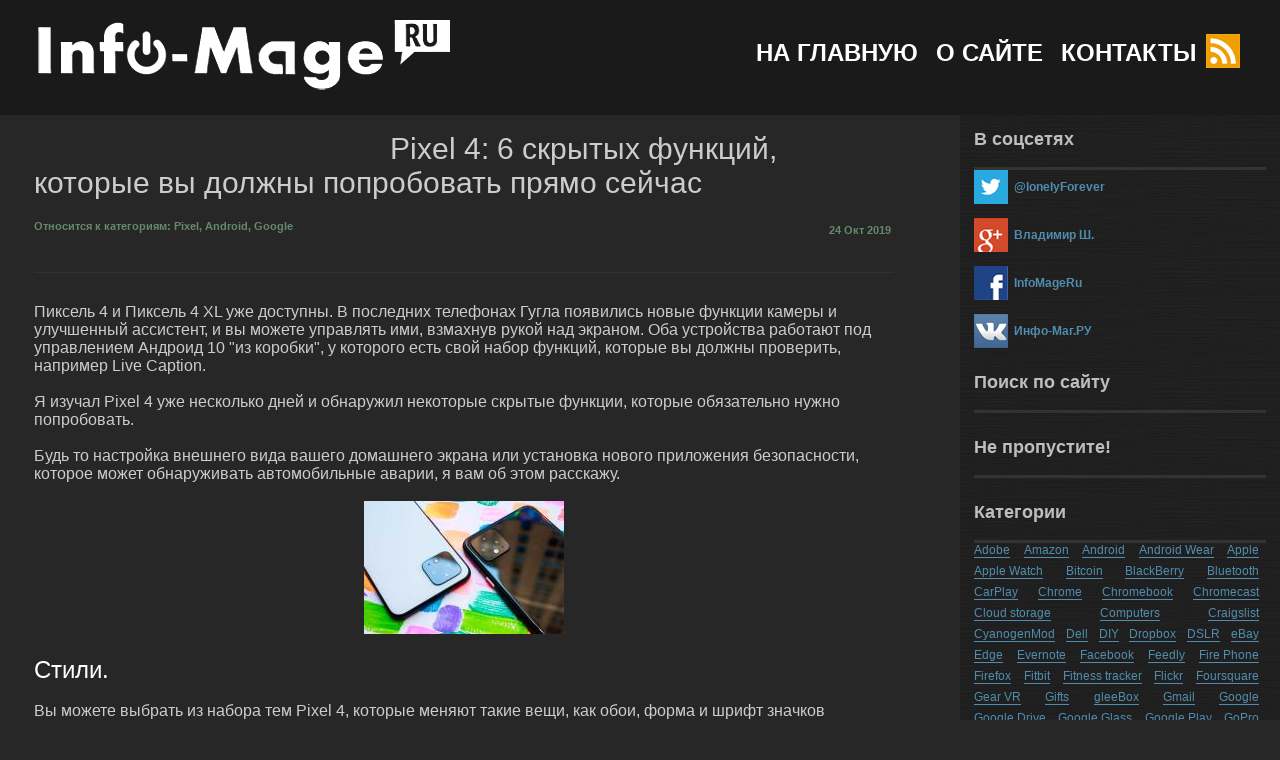

--- FILE ---
content_type: text/html; charset=utf-8
request_url: https://info-mage.ru/post.aspx?id=3783
body_size: 16069
content:


<!DOCTYPE html>
<html lang="ru">
<head>
<link rel="alternate" href="#"/><meta property="og:site_name" content="Инфо-Маг"/><meta property="og:image" content="/Photos/20191024_android-features-1.jpg"/><meta property="og:description" content="Вы хотите получить максимальную отдачу от своего нового пикселя, верно? Прочитай эту статью."/><meta property="og:title" content="Pixel 4: 6 скрытых функций, которые вы должны попробовать прямо сейчас"/><meta property="og:url" content="/post.aspx?id=3783"/><meta property="og:type" content="article"/><meta property="twitter:domain" content="Инфо-Маг"/><meta property="twitter:image" content="/Photos/20191024_android-features-1.jpg"/><meta name="twitter:title" content="Pixel 4: 6 скрытых функций, которые вы должны попробовать прямо сейчас"/><meta name="twitter:description" content="Вы хотите получить максимальную отдачу от своего нового пикселя, верно? Прочитай эту статью."/><meta name="twitter:creator" content="@lonelyForever"/><meta name="twitter:card" content="summary_large_image"/><meta http-equiv="Content-Type" content="text/html; charset=UTF-8"/><title>
	Pixel 4: 6 скрытых функций, которые вы должны попробовать прямо сейчас
</title><link rel="yandex-tableau-widget" href="manifest.txt"/><link rel="alternate" type="application/rss+xml" title="RSS 2.0" href="#"/><link rel="icon" href="/favicon.ico" type="image/x-icon"/><link rel="shortcut icon" href="/favicon.ico" type="image/x-icon"/>
<meta name="viewport" content="width=device-width, initial-scale=1, user-scalable=yes"/><meta name="MobileOptimized" content="320"/><meta name="HandheldFriendly" content="true"/><link href="/css/style.min.css" rel="stylesheet" type="text/css"/><meta name="description" content="Вы хотите получить максимальную отдачу от своего нового пикселя, верно? Прочитай эту статью."/></head>
<body id="body"><!-- Yandex.RTB -->
<script>window.yaContextCb=window.yaContextCb||[]</script>
<script src="https://yandex.ru/ads/system/context.js" async></script>
    <div id="header">
        <div id="site_title">
            <a href="./">
                <img src="/Images/logo.png" width="420" height="86"/></a>
        </div>
        <!-- end of site_title -->
            <div id="slydeButton">
                <a href="#" onclick="javascipt:return ShowSidebar();"><img src="/Images/hamburger.png" width="34" height="34"/></a>
            </div>

        <div id="menu">
            <ul>
                
    <li><a href="./"><span></span>На главную</a></li>
    <li><a href="About.aspx"><span></span>О сайте</a></li>
    <li><a href="Contact.aspx"><span></span>Контакты</a></li>

                <a href="#" rel="nofollow">
                    <div class="signIcon rssIcon"></div></a>
            </ul>
        </div>
        <!-- end of menu -->
    </div>
    <!-- end of header -->

    <form method="post" action="./post.aspx?id=3783" id="mainForm">
<input type="hidden" name="__VIEWSTATE" id="__VIEWSTATE" value="/[base64]/QvtC70YPRh9C40YLRjCDQvNCw0LrRgdC40LzQsNC70YzQvdGD0Y4g0L7RgtC00LDRh9GDINC+0YIg0YHQstC+0LXQs9C+INC90L7QstC+0LPQviDQv9C40LrRgdC10LvRjywg0LLQtdGA0L3Qvj8g0J/[base64]/c2NhbGU9MiZpbWc9aHR0cHM6Ly93d3cuaW5mby1tYWdlLnJ1L1Bob3Rvcy8yMDE5MTAxN19waXhlbC1yYWRhci0xLmpwZyIgLz48L2Rpdj6qAVBpeGVsIDQg0Y/QstC70Y/QtdGC0YHRjyDQv9C10YDQstGL0LwsINC60YLQviDQuNGB0L/[base64]/QvtC70L3QsNGPINGB0LrQuNC00LrQsCDQvdCwICLQv9C70LDQstCw0Y7RidC40LUiINCx0LXRgdC/[base64]/[base64]/0L7QtNC+0LfRgNC10LLQsNC70LhkAgIPZBYCZg8VAgM1MjJy0JrQsNC6INC+0YHRgtCw0L3QvtCy0LjRgtGMINC/0L7RgdGC0L7Rj9C90L3QvtC1INGB0LrQsNC90LjRgNC+0LLQsNC90LjQtSBXaS1GaSDRgdC10YLQtdC5INC90LAg0JDQvdC00YDQvtC40LQgNC4zZAIDD2QWAmYPFQIEMjU0NIAB0J3QsNC50YLQuCDQstGB0LUg0L/RgNC40LvQvtC20LXQvdC40Y8sINC60L7RgtC+0YDRi9C1INCy0Ysg0LrQvtCz0LTQsC3Qu9C40LHQviDQt9Cw0LPRgNGD0LbQsNC70Lgg0L3QsCDRgdCy0L7QuSDRgtC10LvQtdGE0L7QvS5kAhEPFgIfBQIDFgYCAQ9kFgJmDxUCBDI5NDJiMTQg0L/QsNGA0LDQvNC10YLRgNC+0LIgU2Ftc3VuZyBHYWxheHkgUzgsINC60L7RgtC+0YDRi9C1INGB0YLQvtC40YIg0YHRgNCw0LfRgyDQv9C+0LzQtdC90Y/[base64]/WXdvmnPCTo4woK"/>

<input type="hidden" name="__VIEWSTATEGENERATOR" id="__VIEWSTATEGENERATOR" value="AD7AD114"/>
        <div id="main">
            <div id="content">                        
        <!--<div id="themeSwitcher">
            <a onclick="javascript:SendYandexParametr(&#39;no&#39;);" id="darkSwitch" href="javascript:__doPostBack(&#39;ctl00$darkSwitch&#39;,&#39;&#39;)"><div class="dark-theme">тёмная тема</div></a>
            <a onclick="javascript:SendYandexParametr(&#39;yes&#39;);" id="lightSwitch" href="javascript:__doPostBack(&#39;ctl00$lightSwitch&#39;,&#39;&#39;)"><div class="light-theme">светлая тема</div></a>
        </div>-->
                <div id="contentInner">
                
    <div itemscope itemtype="//schema.org/NewsArticle">
        <meta itemscope itemprop="mainEntityOfPage" itemtype="http://schema.org/WebPage" itemid="/post.aspx?id=3783"/>
        <div class="gaPart">
            
            <!-- Инфо большой прямоугольник -->
            
            <script>
                (adsbygoogle = window.adsbygoogle || []).push({});
            </script>
        </div>

        <hgroup class="title">
            <h1 itemprop="headline name">Pixel 4: 6 скрытых функций, которые вы должны попробовать прямо сейчас</h1>
        </hgroup>
        <article>
            <div class="post_box">
                <div class="header">
                    <span class="posted_date" itemprop="datePublished" content="2019-10-24">24 Окт 2019
                    </span>
                    <meta itemprop="dateModified" content="2019-10-24"/>
                    <div class="tags">Относится к категориям: Pixel, Android, Google</div>
                </div>
            </div>
            
            <span id="art-thumbnail" itemprop="image" itemscope itemtype="http://schema.org/ImageObject">
                <img src="/Photos/20191024_android-features-1.jpg"/>
                <meta itemprop="url" content="http://google.com/thumbnail1.jpg">
                <meta itemprop="width" content="600">
                <meta itemprop="height" content="400">                
            </span>

            <div class="art-thumbnail">
                <h3 itemprop="author" itemscope itemtype="http://schema.org/Person"><span itemprop="name">Владимир Ш.</span></h3>
                <div itemprop="publisher" itemscope itemtype="http://schema.org/Person">
                    <span itemprop="name">Владимир Ш.</span>
                </div>
                <meta itemprop="description" content="Вы хотите получить максимальную отдачу от своего нового пикселя, верно? Прочитай эту статью."/>
            </div>

            <div itemprop="articleBody" id="articleBody">
                <!-- google_ad_section_start -->
                Пиксель 4 и Пиксель 4 XL уже доступны. В последних телефонах Гугла появились новые функции камеры и улучшенный ассистент, и вы можете управлять ими, взмахнув рукой над экраном. Оба устройства работают под управлением Андроид 10 "из коробки", у которого есть свой набор функций, которые вы должны проверить, например Live Caption.<br><br>Я изучал Pixel 4 уже несколько дней и обнаружил некоторые скрытые функции, которые обязательно нужно попробовать.<br><br><div>Будь то настройка внешнего вида вашего домашнего экрана или установка нового приложения безопасности, которое может обнаруживать автомобильные аварии, я вам об этом расскажу.</div><div><br></div><div align="center"><img src="/Photos/20191024_android-features-1.jpg"></div><h2>Стили. </h2>Вы можете выбрать из набора тем Pixel 4, которые меняют такие вещи, как обои, форма и шрифт значков приложения. Если вам не нравятся стили по умолчанию, вы можете создать свой собственный.<br><br>Самый простой способ попасть в раздел "Стили" - это нажать и удерживать в пустом месте на главном экране, выбрать "Стили и обои" и выбрать вкладку "Стили" в нижней части экрана.<br><br><div>Прокрутите различные стили, которые предоставляет Гугл, или выберите опцию "Пользовательский", чтобы создать свой собственный.</div><div><br></div><div align="center"><div class="img_wrapper lazy_load"><img src="/images/ajax-loader.gif" data-src="/Photos/20191024_android-features-2.jpg"/></div></div><br/><br/><script>(adsbygoogle = window.adsbygoogle || []).push({ });</script><h2>Живые обои. </h2>Пока мы тестируем смену темы вашего Pixel 4, обязательно ознакомьтесь с обоями Come Alive. Вы можете получить доступ к параметрам обоев с помощью долгого нажатия на главном экране, а затем выбрать "Стили и обои". При необходимости выберите вкладку "Обои" в нижней части экрана, а затем нажмите на раздел живых обоев.<br><br>Обои в этом разделе все интерактивные, изящно движущиеся и реагирующие на ваши движения с помощью функции "Чувство движения". Думайте о них как об улучшенной версии живых обоев Андроида, которые существуют уже много лет.<br><br><div>Здесь также вы найдете интерактивные обои Pokemon Sidekick с изображением Пикачу и других персонажей.</div><div><br></div><div align="center"><div class="img_wrapper lazy_load"><img src="/images/ajax-loader.gif" data-src="/Photos/20191024_android-features-3.jpg"/></div></div><h2>Отрегулируйте частоту обновления дисплея. </h2>Максимальная частота обновления дисплея Pixel 4 составляет 90 Гц, что должно привести к более плавному общему просмотру, особенно во время рутинных задач, таких как прокрутка. Из коробки на экране вашего Pixel 4 будет автоматически настраиваться частота обновления, чередуя более стандартные 60 Гц и 90 Гц. Недостатком является то, что это потребляет больше энергии аккумулятора. К счастью, вы можете отключить смену частот обновления и ограничить отображение более стандартными 60 Гц, перейдя в "Настройки&gt; Экран&gt; Дополнительно&gt; Сглаживание экрана (Smooth Display)" и переместив переключатель в положение "Выкл".<br><br>В качестве альтернативы, вы можете заставить дисплей Pixel 4 постоянно работать на частоте 90 Гц в опциях разработчика. Но сначала вам нужно включить опции разработчика. Откройте приложение "Настройки" и перейдите в "О телефоне", а затем нажмите быстро несколько раз подряд на "Номер сборки" в нижней части экрана, пока не увидите сообщение, поздравляющее вас с включением режима для разработчиков. Затем вернитесь в приложение "Настройки" и выберите "Система&gt; Параметры разработчика". Прокрутите вниз, пока не найдете параметр с надписью "Частота обновления 90 Гц" и включите его. Имейте в виду, однако, это будет использовать больше заряда батареи.<br><h2>Быстрый шаринг в приложении камеры. </h2>Когда вы делаете снимок в приложении камеры, вы можете заметить небольшой эскиз со стрелкой. Это новая функция, которая называется Social Share и предоставляет ярлыки для быстрой публикации фотографий, которые вы только что сделали, в нескольких социальных приложениях.<br><br>При первом нажатии на стрелку вам будет предложено включить приложения или службы, которые вы хотите видеть на панели Social Share. В дальнейшем при каждом нажатии на стрелку будут видны значки добавленных приложений.<br><h2>Хранитель памяти. </h2>Базовое хранилище объемом 64 ГБ для всех моделей Pixel 4 может привести к нехватке места через каое-то время. У телефонов Pixel есть функция Storage Saver, которая активно управляет хранилищем на вашем телефоне, выполняя такие действия, как удаление фотографий и видео, резервное копирование которых выполнено через определенный промежуток времени.<br><br>Обязательно включите Smart Storage в меню "Настройки&gt; Хранилище&gt; Smart Storage". Вы можете выбрать период ожидания 30, 60 или 90 дней перед удалением локальной копии фотографий.<br><h2>Приложение "Безопасность". </h2>Новое приложение для безопасности, которое предустановлено на Pixel 4, находится в лотке приложений. Безопасность разработана, чтобы помочь вам в чрезвычайной ситуации. После входа в приложение с помощью учетной записи Google вам будет предложено выбрать экстренный контакт и ввести любую важную медицинскую информацию, такую ​​как ваша группа крови или информацию об аллергии, если такая у вас есть.<br><br>Возможно, самая крутая функция здесь - это то, что вы можете включить автоматическое обнаружение сбоев, которое предупредит экстренный персонал и ваши контакты, что вы попали в аварию.<br><div><br></div><div align="center"><div class="img_wrapper lazy_load"><img src="/images/ajax-loader.gif" data-src="/Photos/20191024_android-features-4.jpg"/></div></div><div align="left"><br></div><!-- google_ad_section_end --></div>

			<div class="simpleLine">
                
<!-- Инфо-Маг мобильный -->

<script>
(adsbygoogle = window.adsbygoogle || []).push({});
</script>
			</div>
            <div class="pb_right">
                <div class="comment">
                    <span class="icon commentIcon"></span>Комментариев&nbsp;-&nbsp;<span id="ContentPlace_commentCountLabel">0</span>
                </div>
                <div class="comment"><span class="icon popularityIcon"></span>Рейтинг - 1882 балла</div>
                <div class="comment">
                    <div data-share-size="30" data-like-text-enable="false" data-background-alpha="0.0" data-pid="1315732" data-mode="share" data-background-color="#ffffff" data-hover-effect="rotate-cw" data-share-shape="rectangle" data-share-counter-size="12" data-icon-color="#ffffff" data-text-color="#000000" data-buttons-color="#ffffff" data-counter-background-color="#ffffff" data-share-counter-type="separate" data-orientation="horizontal" data-following-enable="false" data-sn-ids="fb.vk.tw.ok.gp." data-selection-enable="true" data-exclude-show-more="false" data-share-style="12" data-counter-background-alpha="1.0" data-top-button="false" class="uptolike-buttons"></div>
                </div>
            </div>
        </article>
        <div>&nbsp;</div>
        <b>Похожие статьи на сайте:</b>
        <div align="center">
            
<div class="related">
    <div>&nbsp;</div>
    <div>
            <div class="preview"><a href="post.aspx?id=3785"><div class="imagePreview"><div class="img_wrapper lazy_load"><img src="/images/ajax-loader.gif" data-src="image.jpg?scale=2&amp;img=/Photos/20191025_face--unlock-1.jpg"/></div></div><div class="imageDecsription">Pixel 4:что нужно знать о разблокировке лицом и датчике движения</div></a></div>
        
            <div class="preview"><a href="post.aspx?id=3777"><div class="imagePreview"><div class="img_wrapper lazy_load"><img src="/images/ajax-loader.gif" data-src="image.jpg?scale=2&amp;img=/Photos/20191017_pixel-radar-1.jpg"/></div></div><div class="imageDecsription">Pixel 4 является первым, кто использует радар, но это не то, что разблокирует новый телефон Гугла</div></a></div>
        
            <div class="preview"><a href="post.aspx?id=3775"><div class="imagePreview"><div class="img_wrapper lazy_load"><img src="/images/ajax-loader.gif" data-src="image.jpg?scale=2&amp;img=/Photos/20191016_pixel-buds-1.jpg"/></div></div><div class="imageDecsription">Новые Pixel Buds: полная скидка на "плавающие" беспроводные наушники Гугла</div></a></div>
        
            <div class="preview"><a href="post.aspx?id=3726"><div class="imagePreview"><div class="img_wrapper lazy_load"><img src="/images/ajax-loader.gif" data-src="image.jpg?scale=2&amp;img=/Photos/20190827_ios-android-trans-1.jpg"/></div></div><div class="imageDecsription">Как перенести данные с Айфона на Андроид-телефон. </div></a></div>
        </div>
</div>
        </div>
        <div>&nbsp;</div>
    </div>

    <div class="commentBar">
        <div class="next_prevL">
            Комментариев:
            <span id="ContentPlace_commentCountLabel2">0</span>
        </div>
        <div class="space">&nbsp;</div>
        
        <div class="next_prevR"><a onclick="" class="slidingBlock">Добавить комментарий</a></div>
        <div class="commentEditor">
            
        Имя *:
        <br/>
        <input name="ctl00$ContentPlace$Commenter$nameField" type="text" id="nameField"/><br/>
        E-mail:
        <br/>
        <input name="ctl00$ContentPlace$Commenter$mailField" type="text" id="mailField"/><br/>
        Текст комментария *:
        <br/>
        <textarea name="ctl00$ContentPlace$Commenter$commentField" rows="10" cols="20" id="commentField">
</textarea><br/>
        <input type="hidden" name="ctl00$ContentPlace$Commenter$captchaIdField" id="captchaIdField"/>
        <input type="hidden" name="ctl00$ContentPlace$Commenter$checkIdField" id="checkIdField"/>
        <input type="hidden" name="ctl00$ContentPlace$Commenter$postId" id="postId" value="3783"/>
        
        <br/>
        <span id="ErrMessage"><font color="Red"></font></span>
        <div id="captchaPanel">
	
            <div class="g-recaptcha" data-sitekey="6LcjVu0SAAAAACojMr3PBGi0iXDS2lqfUs_Rdn1l" data-theme="dark"></div>      
        
</div>
        <input type="button" onclick="javascript:return SendComment();" title="Отправить" onsubmit="javascript:return false;" value="Отправить" class="sidebarButton"/>
<script>
    function SendComment() {
        var name = $("#nameField").val();
        var email = $("#mailField").val();
        var text = $("#commentField").val();
        var id = $("#postId").val();
        var recapv2 = $("#g-recaptcha-response").val();

        if (name == "" || text == "") {
            $("#ErrMessage").html("Заполните поля Имя и Текст<br /><br />");
            return false;
        }

        var request = "name=" + name + "&email=" + email + "&text=" + text + "&postId=" + id + "&g-response=" + recapv2;
        document.getElementById("ErrMessage").innerHTML = "<img src='Images/ajax-loader.gif' /> минуточку...";
        $.ajax({
            async: false,
            dataType: "text",
            type: "POST",
            cache: false,
            url: "SubmitComment.ashx",
            data: request,
            success: function CallbackFunction(callbackResult) {
                var response = callbackResult.split('|');
                if (response[0] == "ok") {
                    document.getElementById("ErrMessage").innerHTML = "Спасибо за комментарий. После проверки он появится на странице. <br /><br />";
                    $("#commentField").val("");
                    $("#captchaCode").val("");
                    document.getElementById("captchaImage").src = response[1];
                    document.getElementById("captchaPanel").style.display = "none";
                }
                else {
                    document.getElementById("ErrMessage").innerHTML = response[0];
                    if (response[1] != "") document.getElementById("captchaImage").src = response[1];
                    $("#captchaIdField").val(response[2]);
                }
                return false;
            },
            error: function () {
                $("#ErrMessage").val("Произошла ошибка, попробуйте повторить через 30 секунд. <br /><br />");
                return false;
            }
        });
    }
</script>

<script async src="https://www.google.com/recaptcha/api.js"></script>
        </div>
    </div>

                </div>
            </div>

            <div id="sidebar">
						

						<div>&nbsp;</div>
                <div class="sidebar_box">
                    <h3>В соцсетях</h3>
                    <div class="sb_content">
                        <a href="#" rel="nofollow" class="highLine"><div class="signIcon twitterIcon"></div><b>@lonelyForever</b></a><br/>
                        <br/>
                        <a href="#" class="highLine">
                            <div class="signIcon facebookIcon"></div><b>Владимир Ш.</b></a><br/>
                        <br/>
                        <a href="#" rel="nofollow" class="highLine">
                            <div class="signIcon gplusIcon"></div><b>InfoMageRu</b>
                        </a><br/>
                        <br/>
                        <a href="#" rel="nofollow" class="highLine">
                            <div class="signIcon vkIcon"></div><b>Инфо-Маг.РУ</b>
                        </a>
                    </div>
                </div>				
				
                <div class="sidebar_box">
                    <h3>Поиск по сайту</h3>
                    <div class="sb_content">
                        <div class="ya-site-form ya-site-form_inited_no" onclick="return {'action':'/search.aspx','arrow':false,'bg':'transparent','fontsize':12,'fg':'#000000','language':'ru','logo':'rb','publicname':'Поиск по info-mage.ru','suggest':true,'target':'_self','tld':'ru','type':2,'usebigdictionary':true,'searchid':2187870,'webopt':false,'websearch':false,'input_fg':'#000000','input_bg':'#ffffff','input_fontStyle':'normal','input_fontWeight':'normal','input_placeholder':'введите запрос','input_placeholderColor':'#000000','input_borderColor':'#7f9db9'}"><form action="http://yandex.ru/sitesearch" method="get" target="_self"><input type="hidden" name="searchid" value="2187870"/><input type="hidden" name="l10n" value="ru"/><input type="hidden" name="reqenc" value=""/><input type="search" name="text" value=""/><input type="submit" value="Найти"/></form></div><style type="text/css">.ya-page_js_yes .ya-site-form_inited_no { display: none; }</style><script async type="text/javascript">(function (w, d, c) { var s = d.createElement('script'), h = d.getElementsByTagName('script')[0], e = d.documentElement; if ((' ' + e.className + ' ').indexOf(' ya-page_js_yes ') === -1) { e.className += ' ya-page_js_yes'; } s.type = 'text/javascript'; s.async = true; s.charset = 'utf-8'; s.src = (d.location.protocol === 'http:' ? 'http:' : 'http:') + 'http://site.yandex.net/v2.0/js/all.js'; h.parentNode.insertBefore(s, h); (w[c] || (w[c] = [])).push(function () { Ya.Site.Form.init() }) })(window, document, 'yandex_site_callbacks');</script>
                    </div>
                </div>
                <!--noindex-->
                <div class="sidebar_box">
                    <h3>Не пропустите!</h3>
                    <div class="sb_content">
                            <!--
        <p>
            <b>Анна:</b>
        </p>
        <p>Как сделать, чтобы при наведении на кнопку выключения не появлялись заголовки, чтобы левая колонка состояла только из значков, без подписей? У меня на десктопе так: нажал "выключение", потом "завершить работу", и всё. А на ноуте нажимаешь "выключение", появляются подписи, снова нажимаешь "выключение", и только потом "завершить работу". Это лишний клик мыши каждый раз. Очень неудобно, тем более, когда уже привыкнешь к хорошему.</p>
        <p><span class="botReplacer" title="перейти к статье" data-url='?id=2437'></span></p>
        <p><br /></p>
    
        <p>
            <b>Блаблабла:</b>
        </p>
        <p>Эту штуку реально помогает! Я вне себя!</p>
        <p><span class="botReplacer" title="перейти к статье" data-url='?id=2435'></span></p>
        <p><br /></p>
    
        <p>
            <b>Евгений:</b>
        </p>
        <p>Спасибо. Искал приложение, чтобы выровнить громкость. Телефон со стереодинамиками и один чуть громче другого. Всегда напрягало. А это оказывается можно штатно сделать. Спасибо за статью.</p>
        <p><span class="botReplacer" title="перейти к статье" data-url='?id=2433'></span></p>
        <p><br /></p>
    
        <p>
            <b>Дарья:</b>
        </p>
        <p>Пожалуйста,  помогите, как выключить эту фунцкию?????</p>
        <p><span class="botReplacer" title="перейти к статье" data-url='?id=2431'></span></p>
        <p><br /></p>
    
        <p>
            <b>Арсений:</b>
        </p>
        <p>У меня Airports Pro , использую с  Samsung'а А71, играют на максимальной громкости играют очень тихо , не знаю что делать, помогите, пожалуйста, пробовал данный способ - не работает, и сбрасывал настройки наушников, не работает, и к другому устройству подключал, всё равно результат тот же(. А когда только их купил, работали очень хорошо- громко, но что-то в один момент пошло не так(</p>
        <p><span class="botReplacer" title="перейти к статье" data-url='?id=2430'></span></p>
        <p><br /></p>
    
-->
							
<!-- Инфо большой блок -->

<script>
(adsbygoogle = window.adsbygoogle || []).push({});
</script>
                    </div>
                </div>

                <div class="sidebar_box">
                    <h3>Категории</h3>
                    <div class="sb_content">
                        
                                <span class="replacer" data-url="tag-70" title="Adobe"></span>&nbsp;     
                            
                                <span class="replacer" data-url="tag-11" title="Amazon"></span>&nbsp;     
                            
                                <span class="replacer" data-url="tag-1" title="Android"></span>&nbsp;     
                            
                                <span class="replacer" data-url="tag-114" title="Android Wear"></span>&nbsp;     
                            
                                <span class="replacer" data-url="tag-5" title="Apple"></span>&nbsp;     
                            
                                <span class="replacer" data-url="tag-124" title="Apple Watch"></span>&nbsp;     
                            
                                <span class="replacer" data-url="tag-110" title="Bitcoin"></span>&nbsp;     
                            
                                <span class="replacer" data-url="tag-54" title="BlackBerry"></span>&nbsp;     
                            
                                <span class="replacer" data-url="tag-56" title="Bluetooth"></span>&nbsp;     
                            
                                <span class="replacer" data-url="tag-135" title="CarPlay"></span>&nbsp;     
                            
                                <span class="replacer" data-url="tag-8" title="Chrome"></span>&nbsp;     
                            
                                <span class="replacer" data-url="tag-95" title="Chromebook"></span>&nbsp;     
                            
                                <span class="replacer" data-url="tag-79" title="Chromecast"></span>&nbsp;     
                            
                                <span class="replacer" data-url="tag-106" title="Cloud storage"></span>&nbsp;     
                            
                                <span class="replacer" data-url="tag-127" title="Computers"></span>&nbsp;     
                            
                                <span class="replacer" data-url="tag-36" title="Craigslist"></span>&nbsp;     
                            
                                <span class="replacer" data-url="tag-107" title="CyanogenMod"></span>&nbsp;     
                            
                                <span class="replacer" data-url="tag-132" title="Dell"></span>&nbsp;     
                            
                                <span class="replacer" data-url="tag-55" title="DIY"></span>&nbsp;     
                            
                                <span class="replacer" data-url="tag-49" title="Dropbox"></span>&nbsp;     
                            
                                <span class="replacer" data-url="tag-120" title="DSLR"></span>&nbsp;     
                            
                                <span class="replacer" data-url="tag-37" title="eBay"></span>&nbsp;     
                            
                                <span class="replacer" data-url="tag-129" title="Edge"></span>&nbsp;     
                            
                                <span class="replacer" data-url="tag-60" title="Evernote"></span>&nbsp;     
                            
                                <span class="replacer" data-url="tag-2" title="Facebook"></span>&nbsp;     
                            
                                <span class="replacer" data-url="tag-71" title="Feedly"></span>&nbsp;     
                            
                                <span class="replacer" data-url="tag-116" title="Fire Phone"></span>&nbsp;     
                            
                                <span class="replacer" data-url="tag-40" title="Firefox"></span>&nbsp;     
                            
                                <span class="replacer" data-url="tag-62" title="Fitbit"></span>&nbsp;     
                            
                                <span class="replacer" data-url="tag-121" title="Fitness tracker"></span>&nbsp;     
                            
                                <span class="replacer" data-url="tag-15" title="Flickr"></span>&nbsp;     
                            
                                <span class="replacer" data-url="tag-47" title="Foursquare"></span>&nbsp;     
                            
                                <span class="replacer" data-url="tag-133" title="Gear VR"></span>&nbsp;     
                            
                                <span class="replacer" data-url="tag-33" title="Gifts"></span>&nbsp;     
                            
                                <span class="replacer" data-url="tag-9" title="gleeBox"></span>&nbsp;     
                            
                                <span class="replacer" data-url="tag-6" title="Gmail"></span>&nbsp;     
                            
                                <span class="replacer" data-url="tag-22" title="Google"></span>&nbsp;     
                            
                                <span class="replacer" data-url="tag-64" title="Google Drive"></span>&nbsp;     
                            
                                <span class="replacer" data-url="tag-97" title="Google Glass"></span>&nbsp;     
                            
                                <span class="replacer" data-url="tag-39" title="Google Play"></span>&nbsp;     
                            
                                <span class="replacer" data-url="tag-69" title="GoPro"></span>&nbsp;     
                            
                                <span class="replacer" data-url="tag-123" title="GPS"></span>&nbsp;     
                            
                                <span class="replacer" data-url="tag-63" title="Hangouts"></span>&nbsp;     
                            
                                <span class="replacer" data-url="tag-28" title="HDTV"></span>&nbsp;     
                            
                                <span class="replacer" data-url="tag-34" title="Holidays"></span>&nbsp;     
                            
                                <span class="replacer" data-url="tag-57" title="HTC"></span>&nbsp;     
                            
                                <span class="replacer" data-url="tag-58" title="iCloud"></span>&nbsp;     
                            
                                <span class="replacer" data-url="tag-74" title="IFTTT"></span>&nbsp;     
                            
                                <span class="replacer" data-url="tag-119" title="Inbox"></span>&nbsp;     
                            
                                <span class="replacer" data-url="tag-10" title="Instagram"></span>&nbsp;     
                            
                                <span class="replacer" data-url="tag-126" title="Intel"></span>&nbsp;     
                            
                                <span class="replacer" data-url="tag-61" title="Internet Explorer"></span>&nbsp;     
                            
                                <span class="replacer" data-url="tag-30" title="iOS"></span>&nbsp;     
                            
                                <span class="replacer" data-url="tag-32" title="iPad"></span>&nbsp;     
                            
                                <span class="replacer" data-url="tag-31" title="iPhone"></span>&nbsp;     
                            
                                <span class="replacer" data-url="tag-3" title="iTunes"></span>&nbsp;     
                            
                                <span class="replacer" data-url="tag-94" title="Java"></span>&nbsp;     
                            
                                <span class="replacer" data-url="tag-38" title="Kindle"></span>&nbsp;     
                            
                                <span class="replacer" data-url="tag-101" title="Kinect"></span>&nbsp;     
                            
                                <span class="replacer" data-url="tag-26" title="LCD"></span>&nbsp;     
                            
                                <span class="replacer" data-url="tag-80" title="Leap Motion"></span>&nbsp;     
                            
                                <span class="replacer" data-url="tag-53" title="LED"></span>&nbsp;     
                            
                                <span class="replacer" data-url="tag-29" title="LED LCD"></span>&nbsp;     
                            
                                <span class="replacer" data-url="tag-112" title="LG"></span>&nbsp;     
                            
                                <span class="replacer" data-url="tag-68" title="LinkedIn"></span>&nbsp;     
                            
                                <span class="replacer" data-url="tag-96" title="Linux"></span>&nbsp;     
                            
                                <span class="replacer" data-url="tag-51" title="Mac"></span>&nbsp;     
                            
                                <span class="replacer" data-url="tag-136" title="MacOS"></span>&nbsp;     
                            
                                <span class="replacer" data-url="tag-78" title="Magazines"></span>&nbsp;     
                            
                                <span class="replacer" data-url="tag-111" title="Mail.ru"></span>&nbsp;     
                            
                                <span class="replacer" data-url="tag-87" title="Mailbox"></span>&nbsp;     
                            
                                <span class="replacer" data-url="tag-16" title="Maps"></span>&nbsp;     
                            
                                <span class="replacer" data-url="tag-109" title="Maya"></span>&nbsp;     
                            
                                <span class="replacer" data-url="tag-23" title="Microsoft"></span>&nbsp;     
                            
                                <span class="replacer" data-url="tag-92" title="Miracast"></span>&nbsp;     
                            
                                <span class="replacer" data-url="tag-137" title="Mobile"></span>&nbsp;     
                            
                                <span class="replacer" data-url="tag-84" title="Motorola"></span>&nbsp;     
                            
                                <span class="replacer" data-url="tag-90" title="MP3"></span>&nbsp;     
                            
                                <span class="replacer" data-url="tag-66" title="Music"></span>&nbsp;     
                            
                                <span class="replacer" data-url="tag-42" title="Netflix"></span>&nbsp;     
                            
                                <span class="replacer" data-url="tag-4" title="Nexus"></span>&nbsp;     
                            
                                <span class="replacer" data-url="tag-118" title="NFC"></span>&nbsp;     
                            
                                <span class="replacer" data-url="tag-82" title="Notes"></span>&nbsp;     
                            
                                <span class="replacer" data-url="tag-138" title="Nvidia"></span>&nbsp;     
                            
                                <span class="replacer" data-url="tag-128" title="Oculus Rift"></span>&nbsp;     
                            
                                <span class="replacer" data-url="tag-24" title="Office"></span>&nbsp;     
                            
                                <span class="replacer" data-url="tag-113" title="OneDrive"></span>&nbsp;     
                            
                                <span class="replacer" data-url="tag-41" title="Opera"></span>&nbsp;     
                            
                                <span class="replacer" data-url="tag-93" title="Oracle"></span>&nbsp;     
                            
                                <span class="replacer" data-url="tag-19" title="OS X"></span>&nbsp;     
                            
                                <span class="replacer" data-url="tag-12" title="Outlook"></span>&nbsp;     
                            
                                <span class="replacer" data-url="tag-103" title="Pandora"></span>&nbsp;     
                            
                                <span class="replacer" data-url="tag-59" title="Path"></span>&nbsp;     
                            
                                <span class="replacer" data-url="tag-73" title="Pebble"></span>&nbsp;     
                            
                                <span class="replacer" data-url="tag-67" title="Photo"></span>&nbsp;     
                            
                                <span class="replacer" data-url="tag-115" title="Photoshop"></span>&nbsp;     
                            
                                <span class="replacer" data-url="tag-81" title="Pinterest"></span>&nbsp;     
                            
                                <span class="replacer" data-url="tag-140" title="Pixel"></span>&nbsp;     
                            
                                <span class="replacer" data-url="tag-102" title="Play Station"></span>&nbsp;     
                            
                                <span class="replacer" data-url="tag-77" title="Privacy"></span>&nbsp;     
                            
                                <span class="replacer" data-url="tag-46" title="Productivity"></span>&nbsp;     
                            
                                <span class="replacer" data-url="tag-48" title="Recommendation"></span>&nbsp;     
                            
                                <span class="replacer" data-url="tag-44" title="Remote"></span>&nbsp;     
                            
                                <span class="replacer" data-url="tag-89" title="Roomba"></span>&nbsp;     
                            
                                <span class="replacer" data-url="tag-72" title="RSS"></span>&nbsp;     
                            
                                <span class="replacer" data-url="tag-91" title="Safari"></span>&nbsp;     
                            
                                <span class="replacer" data-url="tag-18" title="Samsung"></span>&nbsp;     
                            
                                <span class="replacer" data-url="tag-52" title="Security"></span>&nbsp;     
                            
                                <span class="replacer" data-url="tag-117" title="Silk"></span>&nbsp;     
                            
                                <span class="replacer" data-url="tag-100" title="SkyDrive"></span>&nbsp;     
                            
                                <span class="replacer" data-url="tag-7" title="Skype"></span>&nbsp;     
                            
                                <span class="replacer" data-url="tag-130" title="Smartphones"></span>&nbsp;     
                            
                                <span class="replacer" data-url="tag-142" title="Smartwatches"></span>&nbsp;     
                            
                                <span class="replacer" data-url="tag-105" title="Snapchat"></span>&nbsp;     
                            
                                <span class="replacer" data-url="tag-125" title="Spartan"></span>&nbsp;     
                            
                                <span class="replacer" data-url="tag-65" title="Spotify"></span>&nbsp;     
                            
                                <span class="replacer" data-url="tag-20" title="Square"></span>&nbsp;     
                            
                                <span class="replacer" data-url="tag-108" title="Steam"></span>&nbsp;     
                            
                                <span class="replacer" data-url="tag-45" title="Streaming"></span>&nbsp;     
                            
                                <span class="replacer" data-url="tag-104" title="SugarSync"></span>&nbsp;     
                            
                                <span class="replacer" data-url="tag-75" title="Tables"></span>&nbsp;     
                            
                                <span class="replacer" data-url="tag-27" title="TV"></span>&nbsp;     
                            
                                <span class="replacer" data-url="tag-131" title="Twitch"></span>&nbsp;     
                            
                                <span class="replacer" data-url="tag-14" title="Twitter"></span>&nbsp;     
                            
                                <span class="replacer" data-url="tag-141" title="Uber"></span>&nbsp;     
                            
                                <span class="replacer" data-url="tag-85" title="Ubuntu"></span>&nbsp;     
                            
                                <span class="replacer" data-url="tag-139" title="USB"></span>&nbsp;     
                            
                                <span class="replacer" data-url="tag-83" title="Video"></span>&nbsp;     
                            
                                <span class="replacer" data-url="tag-76" title="VLC"></span>&nbsp;     
                            
                                <span class="replacer" data-url="tag-134" title="VR headsets"></span>&nbsp;     
                            
                                <span class="replacer" data-url="tag-35" title="Wal-Mart"></span>&nbsp;     
                            
                                <span class="replacer" data-url="tag-25" title="Web"></span>&nbsp;     
                            
                                <span class="replacer" data-url="tag-122" title="WhatsApp"></span>&nbsp;     
                            
                                <span class="replacer" data-url="tag-50" title="Wi-Fi"></span>&nbsp;     
                            
                                <span class="replacer" data-url="tag-88" title="Wikipedia"></span>&nbsp;     
                            
                                <span class="replacer" data-url="tag-21" title="Windows OS"></span>&nbsp;     
                            
                                <span class="replacer" data-url="tag-17" title="Windows Phone"></span>&nbsp;     
                            
                                <span class="replacer" data-url="tag-99" title="Xbox"></span>&nbsp;     
                            
                                <span class="replacer" data-url="tag-98" title="Yahoo"></span>&nbsp;     
                            
                                <span class="replacer" data-url="tag-13" title="YouTube"></span>&nbsp;     
                            
                    </div>
                </div>
                <!--/noindex-->
                <div class="sidebar_box">
                    <h3>Архив по годам</h3>
                    <div class="sb_content"><br/>
                        
                            Год: <a href="/years.aspx?year=2022">2022</a><br/>
                            
                    </div>
                </div>
            </div>

            <div class="cleaner"></div>
        </div>
        <!-- end of main -->
        <div id="templatmeo_bottom">
        </div>

        <!-- end of bottom -->

        <!--a7685628--><!--a7685628--><!--195170e2--><!--195170e2--><div id="footer">
            <!--noindex-->
            
                    <div class="bottom_box">
                        <h5>Популярные записи</h5>
                        <ul class="bottom_box_list">
                
                    <li><span class="botReplacer" data-url="?id=646" title="Четыре особенности в iOS 7, о которых вы не подозревали"></span></li>
                
                    <li><span class="botReplacer" data-url="?id=522" title="Как остановить постоянное сканирование Wi-Fi сетей на Андроид 4.3"></span></li>
                
                    <li><span class="botReplacer" data-url="?id=2544" title="Найти все приложения, которые вы когда-либо загружали на свой телефон."></span></li>
                
                    </ul>
            </div>
                

            <div class="bottom_box">
                
                        <h5>Самые обсуждаемые</h5>
                        <ul class="bottom_box_list">
                    
                        <li><span class="botReplacer" data-url="?id=2942" title="14 параметров Samsung Galaxy S8, которые стоит сразу поменять. "></span></li>
                    
                        <li><span class="botReplacer" data-url="?id=576" title="Руководство по использованию SwiftKey на Андроиде"></span></li>
                    
                        <li><span class="botReplacer" data-url="?id=796" title="Как обновить или заменить жёсткий диск в PS4"></span></li>
                    
                        </ul>
                    
            </div>
            <!--/noindex-->
        <ul class="footer_menu">
            <li class="first"><a href="./">Главная</a></li>
            <li><a href="About.aspx">О сайте</a></li>
            <li><a href="Contact.aspx">Контакты</a></li>
        </ul>
            <div class="counter">
                
            </div>
        </div>
        <div class="footer-bottom">
        Copyright © 2012 <a href="/">Инфо-Маг.Ру</a> | Любое копирование материалов блога без прямой индексируемой поисковыми системами ссылки <b>запрещено</b><br/>
            
        </div>
    </form>
    <script>
  (function(i,s,o,g,r,a,m){i['GoogleAnalyticsObject']=r;i[r]=i[r]||function(){
  (i[r].q=i[r].q||[]).push(arguments)},i[r].l=1*new Date();a=s.createElement(o),
  m=s.getElementsByTagName(o)[0];a.async=1;a.src=g;m.parentNode.insertBefore(a,m)
  })(window,document,'script','http://www.google-analytics.com/analytics.js','ga');

  ga('create', 'UA-12183872-4', 'auto');
  ga('send', 'pageview');

</script>
    
    <script src="https://ajax.googleapis.com/ajax/libs/jquery/1.11.0/jquery.min.js"></script>
    <script src="/scripts/custom.js"></script>
        
    <script type="text/javascript">
        (function (w, doc) {
            if (!w.__utlWdgt) {
                w.__utlWdgt = true;
                var d = doc, s = d.createElement('script'), g = 'getElementsByTagName';
                s.type = 'text/javascript'; s.charset = 'UTF-8'; s.async = true;
                s.src = ('http:' == w.location.protocol ? 'http' : 'http') + '://w.uptolike.com/widgets/v1/uptolike.js';
                var h = d[g]('body')[0];
                h.appendChild(s);
            }
        })(window, document);
    </script>
    
<!-- Yandex.RTB R-A-5441638-12 -->
<script>
window.yaContextCb.push(()=>{
	Ya.Context.AdvManager.render({
		"blockId": "R-A-5441638-12",
		"type": "fullscreen",
		"platform": "touch"
	})
})
</script>
<!-- Yandex.RTB R-A-5441638-13 -->
<script>
window.yaContextCb.push(()=>{
	Ya.Context.AdvManager.render({
		"blockId": "R-A-5441638-13",
		"type": "floorAd",
		"platform": "touch"
	})
})
</script>

<!-- Yandex.Metrika counter -->
<script type="text/javascript" >
   (function(m,e,t,r,i,k,a){m[i]=m[i]||function(){(m[i].a=m[i].a||[]).push(arguments)};
   m[i].l=1*new Date();
   for (var j = 0; j < document.scripts.length; j++) {if (document.scripts[j].src === r) { return; }}
   k=e.createElement(t),a=e.getElementsByTagName(t)[0],k.async=1,k.src=r,a.parentNode.insertBefore(k,a)})
   (window, document, "script", "https://mc.yandex.ru/metrika/tag.js", "ym");

   ym(96190287, "init", {
        clickmap:true,
        trackLinks:true,
        accurateTrackBounce:true
   });
</script>
<noscript><div><img src="https://mc.yandex.ru/watch/96190287" style="position:absolute; left:-9999px;" alt="" /></div></noscript>
<!-- /Yandex.Metrika counter --><script defer src="https://static.cloudflareinsights.com/beacon.min.js/vcd15cbe7772f49c399c6a5babf22c1241717689176015" integrity="sha512-ZpsOmlRQV6y907TI0dKBHq9Md29nnaEIPlkf84rnaERnq6zvWvPUqr2ft8M1aS28oN72PdrCzSjY4U6VaAw1EQ==" data-cf-beacon='{"version":"2024.11.0","token":"02bf9a272d55476381ebfc4ba53abce0","r":1,"server_timing":{"name":{"cfCacheStatus":true,"cfEdge":true,"cfExtPri":true,"cfL4":true,"cfOrigin":true,"cfSpeedBrain":true},"location_startswith":null}}' crossorigin="anonymous"></script>
</body>
</html>
<!--
     -->

--- FILE ---
content_type: text/html; charset=utf-8
request_url: https://www.google.com/recaptcha/api2/anchor?ar=1&k=6LcjVu0SAAAAACojMr3PBGi0iXDS2lqfUs_Rdn1l&co=aHR0cHM6Ly9pbmZvLW1hZ2UucnU6NDQz&hl=en&v=N67nZn4AqZkNcbeMu4prBgzg&theme=dark&size=normal&anchor-ms=20000&execute-ms=30000&cb=ahij01xts2gu
body_size: 49491
content:
<!DOCTYPE HTML><html dir="ltr" lang="en"><head><meta http-equiv="Content-Type" content="text/html; charset=UTF-8">
<meta http-equiv="X-UA-Compatible" content="IE=edge">
<title>reCAPTCHA</title>
<style type="text/css">
/* cyrillic-ext */
@font-face {
  font-family: 'Roboto';
  font-style: normal;
  font-weight: 400;
  font-stretch: 100%;
  src: url(//fonts.gstatic.com/s/roboto/v48/KFO7CnqEu92Fr1ME7kSn66aGLdTylUAMa3GUBHMdazTgWw.woff2) format('woff2');
  unicode-range: U+0460-052F, U+1C80-1C8A, U+20B4, U+2DE0-2DFF, U+A640-A69F, U+FE2E-FE2F;
}
/* cyrillic */
@font-face {
  font-family: 'Roboto';
  font-style: normal;
  font-weight: 400;
  font-stretch: 100%;
  src: url(//fonts.gstatic.com/s/roboto/v48/KFO7CnqEu92Fr1ME7kSn66aGLdTylUAMa3iUBHMdazTgWw.woff2) format('woff2');
  unicode-range: U+0301, U+0400-045F, U+0490-0491, U+04B0-04B1, U+2116;
}
/* greek-ext */
@font-face {
  font-family: 'Roboto';
  font-style: normal;
  font-weight: 400;
  font-stretch: 100%;
  src: url(//fonts.gstatic.com/s/roboto/v48/KFO7CnqEu92Fr1ME7kSn66aGLdTylUAMa3CUBHMdazTgWw.woff2) format('woff2');
  unicode-range: U+1F00-1FFF;
}
/* greek */
@font-face {
  font-family: 'Roboto';
  font-style: normal;
  font-weight: 400;
  font-stretch: 100%;
  src: url(//fonts.gstatic.com/s/roboto/v48/KFO7CnqEu92Fr1ME7kSn66aGLdTylUAMa3-UBHMdazTgWw.woff2) format('woff2');
  unicode-range: U+0370-0377, U+037A-037F, U+0384-038A, U+038C, U+038E-03A1, U+03A3-03FF;
}
/* math */
@font-face {
  font-family: 'Roboto';
  font-style: normal;
  font-weight: 400;
  font-stretch: 100%;
  src: url(//fonts.gstatic.com/s/roboto/v48/KFO7CnqEu92Fr1ME7kSn66aGLdTylUAMawCUBHMdazTgWw.woff2) format('woff2');
  unicode-range: U+0302-0303, U+0305, U+0307-0308, U+0310, U+0312, U+0315, U+031A, U+0326-0327, U+032C, U+032F-0330, U+0332-0333, U+0338, U+033A, U+0346, U+034D, U+0391-03A1, U+03A3-03A9, U+03B1-03C9, U+03D1, U+03D5-03D6, U+03F0-03F1, U+03F4-03F5, U+2016-2017, U+2034-2038, U+203C, U+2040, U+2043, U+2047, U+2050, U+2057, U+205F, U+2070-2071, U+2074-208E, U+2090-209C, U+20D0-20DC, U+20E1, U+20E5-20EF, U+2100-2112, U+2114-2115, U+2117-2121, U+2123-214F, U+2190, U+2192, U+2194-21AE, U+21B0-21E5, U+21F1-21F2, U+21F4-2211, U+2213-2214, U+2216-22FF, U+2308-230B, U+2310, U+2319, U+231C-2321, U+2336-237A, U+237C, U+2395, U+239B-23B7, U+23D0, U+23DC-23E1, U+2474-2475, U+25AF, U+25B3, U+25B7, U+25BD, U+25C1, U+25CA, U+25CC, U+25FB, U+266D-266F, U+27C0-27FF, U+2900-2AFF, U+2B0E-2B11, U+2B30-2B4C, U+2BFE, U+3030, U+FF5B, U+FF5D, U+1D400-1D7FF, U+1EE00-1EEFF;
}
/* symbols */
@font-face {
  font-family: 'Roboto';
  font-style: normal;
  font-weight: 400;
  font-stretch: 100%;
  src: url(//fonts.gstatic.com/s/roboto/v48/KFO7CnqEu92Fr1ME7kSn66aGLdTylUAMaxKUBHMdazTgWw.woff2) format('woff2');
  unicode-range: U+0001-000C, U+000E-001F, U+007F-009F, U+20DD-20E0, U+20E2-20E4, U+2150-218F, U+2190, U+2192, U+2194-2199, U+21AF, U+21E6-21F0, U+21F3, U+2218-2219, U+2299, U+22C4-22C6, U+2300-243F, U+2440-244A, U+2460-24FF, U+25A0-27BF, U+2800-28FF, U+2921-2922, U+2981, U+29BF, U+29EB, U+2B00-2BFF, U+4DC0-4DFF, U+FFF9-FFFB, U+10140-1018E, U+10190-1019C, U+101A0, U+101D0-101FD, U+102E0-102FB, U+10E60-10E7E, U+1D2C0-1D2D3, U+1D2E0-1D37F, U+1F000-1F0FF, U+1F100-1F1AD, U+1F1E6-1F1FF, U+1F30D-1F30F, U+1F315, U+1F31C, U+1F31E, U+1F320-1F32C, U+1F336, U+1F378, U+1F37D, U+1F382, U+1F393-1F39F, U+1F3A7-1F3A8, U+1F3AC-1F3AF, U+1F3C2, U+1F3C4-1F3C6, U+1F3CA-1F3CE, U+1F3D4-1F3E0, U+1F3ED, U+1F3F1-1F3F3, U+1F3F5-1F3F7, U+1F408, U+1F415, U+1F41F, U+1F426, U+1F43F, U+1F441-1F442, U+1F444, U+1F446-1F449, U+1F44C-1F44E, U+1F453, U+1F46A, U+1F47D, U+1F4A3, U+1F4B0, U+1F4B3, U+1F4B9, U+1F4BB, U+1F4BF, U+1F4C8-1F4CB, U+1F4D6, U+1F4DA, U+1F4DF, U+1F4E3-1F4E6, U+1F4EA-1F4ED, U+1F4F7, U+1F4F9-1F4FB, U+1F4FD-1F4FE, U+1F503, U+1F507-1F50B, U+1F50D, U+1F512-1F513, U+1F53E-1F54A, U+1F54F-1F5FA, U+1F610, U+1F650-1F67F, U+1F687, U+1F68D, U+1F691, U+1F694, U+1F698, U+1F6AD, U+1F6B2, U+1F6B9-1F6BA, U+1F6BC, U+1F6C6-1F6CF, U+1F6D3-1F6D7, U+1F6E0-1F6EA, U+1F6F0-1F6F3, U+1F6F7-1F6FC, U+1F700-1F7FF, U+1F800-1F80B, U+1F810-1F847, U+1F850-1F859, U+1F860-1F887, U+1F890-1F8AD, U+1F8B0-1F8BB, U+1F8C0-1F8C1, U+1F900-1F90B, U+1F93B, U+1F946, U+1F984, U+1F996, U+1F9E9, U+1FA00-1FA6F, U+1FA70-1FA7C, U+1FA80-1FA89, U+1FA8F-1FAC6, U+1FACE-1FADC, U+1FADF-1FAE9, U+1FAF0-1FAF8, U+1FB00-1FBFF;
}
/* vietnamese */
@font-face {
  font-family: 'Roboto';
  font-style: normal;
  font-weight: 400;
  font-stretch: 100%;
  src: url(//fonts.gstatic.com/s/roboto/v48/KFO7CnqEu92Fr1ME7kSn66aGLdTylUAMa3OUBHMdazTgWw.woff2) format('woff2');
  unicode-range: U+0102-0103, U+0110-0111, U+0128-0129, U+0168-0169, U+01A0-01A1, U+01AF-01B0, U+0300-0301, U+0303-0304, U+0308-0309, U+0323, U+0329, U+1EA0-1EF9, U+20AB;
}
/* latin-ext */
@font-face {
  font-family: 'Roboto';
  font-style: normal;
  font-weight: 400;
  font-stretch: 100%;
  src: url(//fonts.gstatic.com/s/roboto/v48/KFO7CnqEu92Fr1ME7kSn66aGLdTylUAMa3KUBHMdazTgWw.woff2) format('woff2');
  unicode-range: U+0100-02BA, U+02BD-02C5, U+02C7-02CC, U+02CE-02D7, U+02DD-02FF, U+0304, U+0308, U+0329, U+1D00-1DBF, U+1E00-1E9F, U+1EF2-1EFF, U+2020, U+20A0-20AB, U+20AD-20C0, U+2113, U+2C60-2C7F, U+A720-A7FF;
}
/* latin */
@font-face {
  font-family: 'Roboto';
  font-style: normal;
  font-weight: 400;
  font-stretch: 100%;
  src: url(//fonts.gstatic.com/s/roboto/v48/KFO7CnqEu92Fr1ME7kSn66aGLdTylUAMa3yUBHMdazQ.woff2) format('woff2');
  unicode-range: U+0000-00FF, U+0131, U+0152-0153, U+02BB-02BC, U+02C6, U+02DA, U+02DC, U+0304, U+0308, U+0329, U+2000-206F, U+20AC, U+2122, U+2191, U+2193, U+2212, U+2215, U+FEFF, U+FFFD;
}
/* cyrillic-ext */
@font-face {
  font-family: 'Roboto';
  font-style: normal;
  font-weight: 500;
  font-stretch: 100%;
  src: url(//fonts.gstatic.com/s/roboto/v48/KFO7CnqEu92Fr1ME7kSn66aGLdTylUAMa3GUBHMdazTgWw.woff2) format('woff2');
  unicode-range: U+0460-052F, U+1C80-1C8A, U+20B4, U+2DE0-2DFF, U+A640-A69F, U+FE2E-FE2F;
}
/* cyrillic */
@font-face {
  font-family: 'Roboto';
  font-style: normal;
  font-weight: 500;
  font-stretch: 100%;
  src: url(//fonts.gstatic.com/s/roboto/v48/KFO7CnqEu92Fr1ME7kSn66aGLdTylUAMa3iUBHMdazTgWw.woff2) format('woff2');
  unicode-range: U+0301, U+0400-045F, U+0490-0491, U+04B0-04B1, U+2116;
}
/* greek-ext */
@font-face {
  font-family: 'Roboto';
  font-style: normal;
  font-weight: 500;
  font-stretch: 100%;
  src: url(//fonts.gstatic.com/s/roboto/v48/KFO7CnqEu92Fr1ME7kSn66aGLdTylUAMa3CUBHMdazTgWw.woff2) format('woff2');
  unicode-range: U+1F00-1FFF;
}
/* greek */
@font-face {
  font-family: 'Roboto';
  font-style: normal;
  font-weight: 500;
  font-stretch: 100%;
  src: url(//fonts.gstatic.com/s/roboto/v48/KFO7CnqEu92Fr1ME7kSn66aGLdTylUAMa3-UBHMdazTgWw.woff2) format('woff2');
  unicode-range: U+0370-0377, U+037A-037F, U+0384-038A, U+038C, U+038E-03A1, U+03A3-03FF;
}
/* math */
@font-face {
  font-family: 'Roboto';
  font-style: normal;
  font-weight: 500;
  font-stretch: 100%;
  src: url(//fonts.gstatic.com/s/roboto/v48/KFO7CnqEu92Fr1ME7kSn66aGLdTylUAMawCUBHMdazTgWw.woff2) format('woff2');
  unicode-range: U+0302-0303, U+0305, U+0307-0308, U+0310, U+0312, U+0315, U+031A, U+0326-0327, U+032C, U+032F-0330, U+0332-0333, U+0338, U+033A, U+0346, U+034D, U+0391-03A1, U+03A3-03A9, U+03B1-03C9, U+03D1, U+03D5-03D6, U+03F0-03F1, U+03F4-03F5, U+2016-2017, U+2034-2038, U+203C, U+2040, U+2043, U+2047, U+2050, U+2057, U+205F, U+2070-2071, U+2074-208E, U+2090-209C, U+20D0-20DC, U+20E1, U+20E5-20EF, U+2100-2112, U+2114-2115, U+2117-2121, U+2123-214F, U+2190, U+2192, U+2194-21AE, U+21B0-21E5, U+21F1-21F2, U+21F4-2211, U+2213-2214, U+2216-22FF, U+2308-230B, U+2310, U+2319, U+231C-2321, U+2336-237A, U+237C, U+2395, U+239B-23B7, U+23D0, U+23DC-23E1, U+2474-2475, U+25AF, U+25B3, U+25B7, U+25BD, U+25C1, U+25CA, U+25CC, U+25FB, U+266D-266F, U+27C0-27FF, U+2900-2AFF, U+2B0E-2B11, U+2B30-2B4C, U+2BFE, U+3030, U+FF5B, U+FF5D, U+1D400-1D7FF, U+1EE00-1EEFF;
}
/* symbols */
@font-face {
  font-family: 'Roboto';
  font-style: normal;
  font-weight: 500;
  font-stretch: 100%;
  src: url(//fonts.gstatic.com/s/roboto/v48/KFO7CnqEu92Fr1ME7kSn66aGLdTylUAMaxKUBHMdazTgWw.woff2) format('woff2');
  unicode-range: U+0001-000C, U+000E-001F, U+007F-009F, U+20DD-20E0, U+20E2-20E4, U+2150-218F, U+2190, U+2192, U+2194-2199, U+21AF, U+21E6-21F0, U+21F3, U+2218-2219, U+2299, U+22C4-22C6, U+2300-243F, U+2440-244A, U+2460-24FF, U+25A0-27BF, U+2800-28FF, U+2921-2922, U+2981, U+29BF, U+29EB, U+2B00-2BFF, U+4DC0-4DFF, U+FFF9-FFFB, U+10140-1018E, U+10190-1019C, U+101A0, U+101D0-101FD, U+102E0-102FB, U+10E60-10E7E, U+1D2C0-1D2D3, U+1D2E0-1D37F, U+1F000-1F0FF, U+1F100-1F1AD, U+1F1E6-1F1FF, U+1F30D-1F30F, U+1F315, U+1F31C, U+1F31E, U+1F320-1F32C, U+1F336, U+1F378, U+1F37D, U+1F382, U+1F393-1F39F, U+1F3A7-1F3A8, U+1F3AC-1F3AF, U+1F3C2, U+1F3C4-1F3C6, U+1F3CA-1F3CE, U+1F3D4-1F3E0, U+1F3ED, U+1F3F1-1F3F3, U+1F3F5-1F3F7, U+1F408, U+1F415, U+1F41F, U+1F426, U+1F43F, U+1F441-1F442, U+1F444, U+1F446-1F449, U+1F44C-1F44E, U+1F453, U+1F46A, U+1F47D, U+1F4A3, U+1F4B0, U+1F4B3, U+1F4B9, U+1F4BB, U+1F4BF, U+1F4C8-1F4CB, U+1F4D6, U+1F4DA, U+1F4DF, U+1F4E3-1F4E6, U+1F4EA-1F4ED, U+1F4F7, U+1F4F9-1F4FB, U+1F4FD-1F4FE, U+1F503, U+1F507-1F50B, U+1F50D, U+1F512-1F513, U+1F53E-1F54A, U+1F54F-1F5FA, U+1F610, U+1F650-1F67F, U+1F687, U+1F68D, U+1F691, U+1F694, U+1F698, U+1F6AD, U+1F6B2, U+1F6B9-1F6BA, U+1F6BC, U+1F6C6-1F6CF, U+1F6D3-1F6D7, U+1F6E0-1F6EA, U+1F6F0-1F6F3, U+1F6F7-1F6FC, U+1F700-1F7FF, U+1F800-1F80B, U+1F810-1F847, U+1F850-1F859, U+1F860-1F887, U+1F890-1F8AD, U+1F8B0-1F8BB, U+1F8C0-1F8C1, U+1F900-1F90B, U+1F93B, U+1F946, U+1F984, U+1F996, U+1F9E9, U+1FA00-1FA6F, U+1FA70-1FA7C, U+1FA80-1FA89, U+1FA8F-1FAC6, U+1FACE-1FADC, U+1FADF-1FAE9, U+1FAF0-1FAF8, U+1FB00-1FBFF;
}
/* vietnamese */
@font-face {
  font-family: 'Roboto';
  font-style: normal;
  font-weight: 500;
  font-stretch: 100%;
  src: url(//fonts.gstatic.com/s/roboto/v48/KFO7CnqEu92Fr1ME7kSn66aGLdTylUAMa3OUBHMdazTgWw.woff2) format('woff2');
  unicode-range: U+0102-0103, U+0110-0111, U+0128-0129, U+0168-0169, U+01A0-01A1, U+01AF-01B0, U+0300-0301, U+0303-0304, U+0308-0309, U+0323, U+0329, U+1EA0-1EF9, U+20AB;
}
/* latin-ext */
@font-face {
  font-family: 'Roboto';
  font-style: normal;
  font-weight: 500;
  font-stretch: 100%;
  src: url(//fonts.gstatic.com/s/roboto/v48/KFO7CnqEu92Fr1ME7kSn66aGLdTylUAMa3KUBHMdazTgWw.woff2) format('woff2');
  unicode-range: U+0100-02BA, U+02BD-02C5, U+02C7-02CC, U+02CE-02D7, U+02DD-02FF, U+0304, U+0308, U+0329, U+1D00-1DBF, U+1E00-1E9F, U+1EF2-1EFF, U+2020, U+20A0-20AB, U+20AD-20C0, U+2113, U+2C60-2C7F, U+A720-A7FF;
}
/* latin */
@font-face {
  font-family: 'Roboto';
  font-style: normal;
  font-weight: 500;
  font-stretch: 100%;
  src: url(//fonts.gstatic.com/s/roboto/v48/KFO7CnqEu92Fr1ME7kSn66aGLdTylUAMa3yUBHMdazQ.woff2) format('woff2');
  unicode-range: U+0000-00FF, U+0131, U+0152-0153, U+02BB-02BC, U+02C6, U+02DA, U+02DC, U+0304, U+0308, U+0329, U+2000-206F, U+20AC, U+2122, U+2191, U+2193, U+2212, U+2215, U+FEFF, U+FFFD;
}
/* cyrillic-ext */
@font-face {
  font-family: 'Roboto';
  font-style: normal;
  font-weight: 900;
  font-stretch: 100%;
  src: url(//fonts.gstatic.com/s/roboto/v48/KFO7CnqEu92Fr1ME7kSn66aGLdTylUAMa3GUBHMdazTgWw.woff2) format('woff2');
  unicode-range: U+0460-052F, U+1C80-1C8A, U+20B4, U+2DE0-2DFF, U+A640-A69F, U+FE2E-FE2F;
}
/* cyrillic */
@font-face {
  font-family: 'Roboto';
  font-style: normal;
  font-weight: 900;
  font-stretch: 100%;
  src: url(//fonts.gstatic.com/s/roboto/v48/KFO7CnqEu92Fr1ME7kSn66aGLdTylUAMa3iUBHMdazTgWw.woff2) format('woff2');
  unicode-range: U+0301, U+0400-045F, U+0490-0491, U+04B0-04B1, U+2116;
}
/* greek-ext */
@font-face {
  font-family: 'Roboto';
  font-style: normal;
  font-weight: 900;
  font-stretch: 100%;
  src: url(//fonts.gstatic.com/s/roboto/v48/KFO7CnqEu92Fr1ME7kSn66aGLdTylUAMa3CUBHMdazTgWw.woff2) format('woff2');
  unicode-range: U+1F00-1FFF;
}
/* greek */
@font-face {
  font-family: 'Roboto';
  font-style: normal;
  font-weight: 900;
  font-stretch: 100%;
  src: url(//fonts.gstatic.com/s/roboto/v48/KFO7CnqEu92Fr1ME7kSn66aGLdTylUAMa3-UBHMdazTgWw.woff2) format('woff2');
  unicode-range: U+0370-0377, U+037A-037F, U+0384-038A, U+038C, U+038E-03A1, U+03A3-03FF;
}
/* math */
@font-face {
  font-family: 'Roboto';
  font-style: normal;
  font-weight: 900;
  font-stretch: 100%;
  src: url(//fonts.gstatic.com/s/roboto/v48/KFO7CnqEu92Fr1ME7kSn66aGLdTylUAMawCUBHMdazTgWw.woff2) format('woff2');
  unicode-range: U+0302-0303, U+0305, U+0307-0308, U+0310, U+0312, U+0315, U+031A, U+0326-0327, U+032C, U+032F-0330, U+0332-0333, U+0338, U+033A, U+0346, U+034D, U+0391-03A1, U+03A3-03A9, U+03B1-03C9, U+03D1, U+03D5-03D6, U+03F0-03F1, U+03F4-03F5, U+2016-2017, U+2034-2038, U+203C, U+2040, U+2043, U+2047, U+2050, U+2057, U+205F, U+2070-2071, U+2074-208E, U+2090-209C, U+20D0-20DC, U+20E1, U+20E5-20EF, U+2100-2112, U+2114-2115, U+2117-2121, U+2123-214F, U+2190, U+2192, U+2194-21AE, U+21B0-21E5, U+21F1-21F2, U+21F4-2211, U+2213-2214, U+2216-22FF, U+2308-230B, U+2310, U+2319, U+231C-2321, U+2336-237A, U+237C, U+2395, U+239B-23B7, U+23D0, U+23DC-23E1, U+2474-2475, U+25AF, U+25B3, U+25B7, U+25BD, U+25C1, U+25CA, U+25CC, U+25FB, U+266D-266F, U+27C0-27FF, U+2900-2AFF, U+2B0E-2B11, U+2B30-2B4C, U+2BFE, U+3030, U+FF5B, U+FF5D, U+1D400-1D7FF, U+1EE00-1EEFF;
}
/* symbols */
@font-face {
  font-family: 'Roboto';
  font-style: normal;
  font-weight: 900;
  font-stretch: 100%;
  src: url(//fonts.gstatic.com/s/roboto/v48/KFO7CnqEu92Fr1ME7kSn66aGLdTylUAMaxKUBHMdazTgWw.woff2) format('woff2');
  unicode-range: U+0001-000C, U+000E-001F, U+007F-009F, U+20DD-20E0, U+20E2-20E4, U+2150-218F, U+2190, U+2192, U+2194-2199, U+21AF, U+21E6-21F0, U+21F3, U+2218-2219, U+2299, U+22C4-22C6, U+2300-243F, U+2440-244A, U+2460-24FF, U+25A0-27BF, U+2800-28FF, U+2921-2922, U+2981, U+29BF, U+29EB, U+2B00-2BFF, U+4DC0-4DFF, U+FFF9-FFFB, U+10140-1018E, U+10190-1019C, U+101A0, U+101D0-101FD, U+102E0-102FB, U+10E60-10E7E, U+1D2C0-1D2D3, U+1D2E0-1D37F, U+1F000-1F0FF, U+1F100-1F1AD, U+1F1E6-1F1FF, U+1F30D-1F30F, U+1F315, U+1F31C, U+1F31E, U+1F320-1F32C, U+1F336, U+1F378, U+1F37D, U+1F382, U+1F393-1F39F, U+1F3A7-1F3A8, U+1F3AC-1F3AF, U+1F3C2, U+1F3C4-1F3C6, U+1F3CA-1F3CE, U+1F3D4-1F3E0, U+1F3ED, U+1F3F1-1F3F3, U+1F3F5-1F3F7, U+1F408, U+1F415, U+1F41F, U+1F426, U+1F43F, U+1F441-1F442, U+1F444, U+1F446-1F449, U+1F44C-1F44E, U+1F453, U+1F46A, U+1F47D, U+1F4A3, U+1F4B0, U+1F4B3, U+1F4B9, U+1F4BB, U+1F4BF, U+1F4C8-1F4CB, U+1F4D6, U+1F4DA, U+1F4DF, U+1F4E3-1F4E6, U+1F4EA-1F4ED, U+1F4F7, U+1F4F9-1F4FB, U+1F4FD-1F4FE, U+1F503, U+1F507-1F50B, U+1F50D, U+1F512-1F513, U+1F53E-1F54A, U+1F54F-1F5FA, U+1F610, U+1F650-1F67F, U+1F687, U+1F68D, U+1F691, U+1F694, U+1F698, U+1F6AD, U+1F6B2, U+1F6B9-1F6BA, U+1F6BC, U+1F6C6-1F6CF, U+1F6D3-1F6D7, U+1F6E0-1F6EA, U+1F6F0-1F6F3, U+1F6F7-1F6FC, U+1F700-1F7FF, U+1F800-1F80B, U+1F810-1F847, U+1F850-1F859, U+1F860-1F887, U+1F890-1F8AD, U+1F8B0-1F8BB, U+1F8C0-1F8C1, U+1F900-1F90B, U+1F93B, U+1F946, U+1F984, U+1F996, U+1F9E9, U+1FA00-1FA6F, U+1FA70-1FA7C, U+1FA80-1FA89, U+1FA8F-1FAC6, U+1FACE-1FADC, U+1FADF-1FAE9, U+1FAF0-1FAF8, U+1FB00-1FBFF;
}
/* vietnamese */
@font-face {
  font-family: 'Roboto';
  font-style: normal;
  font-weight: 900;
  font-stretch: 100%;
  src: url(//fonts.gstatic.com/s/roboto/v48/KFO7CnqEu92Fr1ME7kSn66aGLdTylUAMa3OUBHMdazTgWw.woff2) format('woff2');
  unicode-range: U+0102-0103, U+0110-0111, U+0128-0129, U+0168-0169, U+01A0-01A1, U+01AF-01B0, U+0300-0301, U+0303-0304, U+0308-0309, U+0323, U+0329, U+1EA0-1EF9, U+20AB;
}
/* latin-ext */
@font-face {
  font-family: 'Roboto';
  font-style: normal;
  font-weight: 900;
  font-stretch: 100%;
  src: url(//fonts.gstatic.com/s/roboto/v48/KFO7CnqEu92Fr1ME7kSn66aGLdTylUAMa3KUBHMdazTgWw.woff2) format('woff2');
  unicode-range: U+0100-02BA, U+02BD-02C5, U+02C7-02CC, U+02CE-02D7, U+02DD-02FF, U+0304, U+0308, U+0329, U+1D00-1DBF, U+1E00-1E9F, U+1EF2-1EFF, U+2020, U+20A0-20AB, U+20AD-20C0, U+2113, U+2C60-2C7F, U+A720-A7FF;
}
/* latin */
@font-face {
  font-family: 'Roboto';
  font-style: normal;
  font-weight: 900;
  font-stretch: 100%;
  src: url(//fonts.gstatic.com/s/roboto/v48/KFO7CnqEu92Fr1ME7kSn66aGLdTylUAMa3yUBHMdazQ.woff2) format('woff2');
  unicode-range: U+0000-00FF, U+0131, U+0152-0153, U+02BB-02BC, U+02C6, U+02DA, U+02DC, U+0304, U+0308, U+0329, U+2000-206F, U+20AC, U+2122, U+2191, U+2193, U+2212, U+2215, U+FEFF, U+FFFD;
}

</style>
<link rel="stylesheet" type="text/css" href="https://www.gstatic.com/recaptcha/releases/N67nZn4AqZkNcbeMu4prBgzg/styles__ltr.css">
<script nonce="8398uPRJAl043PzAtMeJcw" type="text/javascript">window['__recaptcha_api'] = 'https://www.google.com/recaptcha/api2/';</script>
<script type="text/javascript" src="https://www.gstatic.com/recaptcha/releases/N67nZn4AqZkNcbeMu4prBgzg/recaptcha__en.js" nonce="8398uPRJAl043PzAtMeJcw">
      
    </script></head>
<body><div id="rc-anchor-alert" class="rc-anchor-alert"></div>
<input type="hidden" id="recaptcha-token" value="[base64]">
<script type="text/javascript" nonce="8398uPRJAl043PzAtMeJcw">
      recaptcha.anchor.Main.init("[\x22ainput\x22,[\x22bgdata\x22,\x22\x22,\[base64]/[base64]/[base64]/[base64]/[base64]/[base64]/KGcoTywyNTMsTy5PKSxVRyhPLEMpKTpnKE8sMjUzLEMpLE8pKSxsKSksTykpfSxieT1mdW5jdGlvbihDLE8sdSxsKXtmb3IobD0odT1SKEMpLDApO08+MDtPLS0pbD1sPDw4fFooQyk7ZyhDLHUsbCl9LFVHPWZ1bmN0aW9uKEMsTyl7Qy5pLmxlbmd0aD4xMDQ/[base64]/[base64]/[base64]/[base64]/[base64]/[base64]/[base64]\\u003d\x22,\[base64]\\u003d\\u003d\x22,\x22eBVAw44DwpPDlMO0wph8T08jw6UNSEXDg8KuVz0peFlETlZtdzBpwrFQwrLCsgYPw54Sw48Wwocew7Yrw6kkwq8Ww7fDsATClzNWw7rDtWlVAycwQnQAwrF9P203S2fCpsO9w7/[base64]/Dk8O+w7DDsMK3w77DojQFK3gsH8O/SRLDuiDCoFsUUnsVTMOSw6HDusKnc8K4w5wvA8KWCMK9wrAewogRbMKww4cQwo7ChXAyUXEKwqHCvX/Dk8K0NUvCnsKwwrE9wr3Ctw/DvSQhw4I2BMKLwrQawpMmIE3CgMKxw70OwoLDrCnCiV5sFlLDksO4Jw8GwpkqwpdkcTTDuinDusKZw4QYw6nDj0oXw7UmwrJ5JnfCisKEwoAIwqAWwpRaw51Pw4xuwo0Kcg8fwoHCuQ3DhMKpwobDrmwgA8Kmw6jDr8K0P3YsDTzCrsKdeifDjsO1csO+wo/[base64]/w6PDmCxtwpPDqwZ6GknCqX/[base64]/w5sXVsKHOSoQBsOcBlLCjwbDnsOSThsecMK6RicOwqxNfGHDv0EOPlfCr8OSwqIiYXzCrWnCl1LDqhg5w7dbw6jDsMKcwonCuMK/w6PDsUPCgcK+DW7CncOuLcK2wrM7G8KyUsOsw4UMw4Y7IRbDihTDhGg3c8KDPGbCmBzDqncaewdKw70Nw65KwoMfw4DDiHXDmMKrw7QTcsKqM1zChjQJwr/DgMOhdHtbSMOWB8OISlTDqsKFGSxxw5kLAsKcYcKgAEpvPcONw5XDgmZLwqspwpTCnGfCsSbCsSAGWWDCu8OCwoHCk8KLZk/CpMOpQSkdA3Itwo3DksKDTcKUGA3CmMOrHSRpeiIsw48vXcK2woPCkcO5wo1PTsO+bkU+wrvChwl9csKZwoLCjmcWShNYw5LDg8OACMOAw5zCgiBnMcKJQn3Dg2/DpGYCw4NzOsOeZ8OcwrzCkzjDhng3McOOwoR7cMOPw43DksKpwoo3AVgLwqPCgMOuOAtecBPCtxEpNMOOW8KTJ2NTw7zDpivCvcKpRcOdbMKPasO8YsKqBcORwqd/wphtCx/[base64]/AwjCqMKVLgjDnsKGwqXCpFzDqxvCmMORwrV+w6XCq8OCH1HDpwLDoFfDqsOPwo/Dq0bDhF0Aw7wSDsO+QsOEw4fDuzjCuSPDnT/DmDtwHkcnwoECw4HCuSIqWsOtF8KEw65vXGgVwrwDKyXDuzTCpsOnw47DqsOOwqFVwpMpw49RWMKawrATw7/Cr8Kww4ApwqzCosK8WcOlUcOVAMOuFxImwrIBw7x4JsKBwrwgR1nDjcK6OsONWgnCg8OCwrPDiCfCu8K1w7YIwrQpwpwtw5PChCs+K8Kef1wgC8K/w6BvRRsEwoXCqDPChzdtw4DDgm3Dt0PDpVZhw5xmwpHDk34IMDvCjDDChsK3w788w7VRO8KLw5bDu0XDvsO1wqdpw43DgcOHw4/CmAbDlsKBw7oWacO7YiHCi8O5w59lRnt3w6ArScOzwozCgEHDs8Oew7/[base64]/Ch8OaPcK7dxcxfcOAwqkxw697P8OOdlIPwrfCqU49AcKeDFvDuF3DiMK7w5vCqyh7M8KTN8KzBiLDo8O0Hw3Ck8OmdUXCocKdY2fDoMK/CS7ChDLDtDXCjC7DlVrDjDEDwqvCmsOZZ8KHwr4jwoBrwrDCssKvPF9vAwZ1wr7Cl8Kiw7gMwqzCuUrCozMAKn/CrsKrdQ/[base64]/[base64]/UsOQST48w4LCtMK3H35UTn7CjcKvNiTDqlZiS8OGMMK7ei09wozDqcO7wpfCvmoERsOkwpLCmMOWw5BRw5QuwrEswozCicOmB8O7HMOhwqJLwroBXsK3LUVzw4/Cmw5Dw6bCiT1AwpTDjnzDgwoowrTDs8Kjw5hMZCvDnMOIw7wHHcO3AcKuw4EOOsO3aGk7elHCu8KKGcO8HMOtOyFyfcOKAMKSY1pGP3DCt8Kxw5pwWMOMQExLN2x3w4HCgMOuU3zDuCjDsh/[base64]/CrsOzRQoNw6DCsMKPwrrDsWZawqJ3a8KOw4gBCcO5wqMowrB5c15WIFbDmCUBRF1Nw74/[base64]/[base64]/InfDshBFEMO6Rg3DtsOEwqlZP3JSwrRaw7wyKEvDtsKRUXxCCG8YwpLCrMOzEA/CjXfDojlES8OMc8KewqgowobCtMOfw4HCv8O9w6ApEcKYwpxhHsK/w6fCjXjCqsOPw6DChVwWwrDDnxXCq3fCocOoTnrDnGBgwrLCng9mwpzDjsKJw5TChS7DvcKIwpQCwqDDtQvCgcOkNV46w4fDpmvDqMO3S8OQQsOFPU/CrV0xK8KfXsOOWwjClsOlwpVNLFfDmH8AQcK3w6HClcKZMsOrF8OSbsKrw5HCmRLDuArDpsO0U8KKwo95wr7DgTtOSGTDuTjClVZ3dFtwwoPDhkTCpcOZKWjCpMK6cMOFTcKsc3zCgcKPwpLDjMKCFhfCoXvDsU8Qw6LCgMKWw7rCuMKGwr1+YTfCosO4wpRRMMOAw4/[base64]/DlcOkBFvCilBxwosqwog4w6vCncKAwoV4wo7CtF0ZW1YCwpEVw6LDvBvCuGtnwoHCgFhqDWTCiylbwqvCqxPDs8OAaVpKDsOVw6/Cg8K9w51BHsK0w7fCmRPCjCvDgFZlw6tOZmw8w4pnwrZYwod2KcOtWD/DsMKCfxfDuDDChRjDtcOiaCk9w6LCgsOIfRLDpMKqGMK9wr1Pc8O3wqcVTXFbfyoew4vCm8OdesKBw4rDicOhO8Olw5FQacO/NlTChUfDjG/[base64]/CrCU7OcKkw6/CviBVw6rDviB6w5ZQw68vw6MgKEPDmT/CtGzDoMOkRMOcOsK6w6TCtcKhwrg6wpXDtMKOGcORw58Fw5hPbys+CiERwrzCrcKCOgfDn8KafcO3D8KII1LDpMOkwrLCtTYqTCPDicOJbsORwo95RT7DsFx6wp7DuRTCnX/DhMOnbsOPVm/[base64]/DjMK8E8KYw5PDgsKww6M1wpY1w6EswoEXwoPDgwpqw73DuMKDd258w4EXwqFew4hzw6NeB8KCwpbCvSFSOsKkJcKRw6nDtcKWJSfCo0rCi8OuAcKYPHbDvsO8wpzDlsOSRF7Dl0YIw74fw5bCh1d8wp8qSSfDu8KZJMO+w5XCkzYDwogjAhDCt3XCsjNUL8OnHB/DiwnDmUjDlsO/RcKmbE7DtsOJCXgtdcKPc2PCpMKfQ8OrY8O4wqNZaAHDjMKcA8OMMsOXwqvDtsKvwr3DtGPCgGEYOMKzeG3Dp8O/[base64]/DksK4dFTDojrDiFtgSsKuVMOwED8kMxjCiG8Dw4Nuwp/CrFFRwpYhw7g5WCnDksOywoPDs8OsEMOAO8KLY3zCsFPCn2zCqsKkAkHCtsKgPzEdwpvCn2bCu8K0wpPChhTCpiE/[base64]/DnMOMaMKyZMKMwoQbfQ3DnX09RsOlw5MNw4jCqMOeccK4wrnDjBNBQm/Dr8KNw6LCrGPDm8O4fMOBKcOZSDDDq8OhwovDnsOEwoDCsMK4LhHDtxRnwpkKecK+O8OiTQXCmAg1ehgBwqnClk5fYxB7Z8KXAsKYwq0+wpxuQ8KzPTDDiE/DpMKAREbDnAw5GsKFwoDCj2XDlMKjw6hBewDChMOKwr/DslN3w5fCqXvDtMOtwo/DqzbDnwnDmsObw5IuCsOQMcOqwr06eA3Cl1U2N8Orwrwdw7rDuSDDsR7CvMO/wqPCiG/DssKlwp/DocKPHCVVNcK1w4nCvcOAZjnDgVbCtsKUHVTCkcK4csOGw73DtmHDvcKkw7XCoSpbw4INw5XCrMOjwq/ChUFVYhrDrUXDgsKSI8OXNVQcZwEWXcOvwpFrwr7CtyMEw4hVw4ReHEh3w5wRHA/[base64]/[base64]/[base64]/wp4Lb0sPZ1gLwpPDqCwKBsKmexfDr8O/QXDDqw3ChsOzw7I4w5HDt8OJwpMIXMKCw6onwpHCpGXCrsKFwrMbe8KYOR3DiMOrFA1Nwq9MR3HDqsKww7fDk8OKwpkCacKWZyUxw5RVwrdrw5DClUktCMOVwonDlMOiw6DCm8KzwqnDgQURwr7Co8Okw7NkKcKEwpZjw7/Do2DDncKSwpXCpGUXw51Dw6PCmjLCsMKFwr5bJcOlw7nCp8OybgbCiQdxwpnCum9+ZsOAwpUrXUTDj8K8W2DCsMKle8KWFMOTLcK+OCvCjMOkwpvCs8K3w53CvzV8w4tOw6tjwqcZdMKow6MJJ1bCi8OVV17CpAQDCgInSivDssKTw6TCq8O0wqzDs1/[base64]/[base64]/Cp8KnKV8JwoJpw5MAP8OLdcKww4DCoMOAwqfCnsOFw6cgUk7CsGVsCXZIw41gO8KXw511wqtqwqfDhsKxSsOlJTzDnFjDoVjCrsORa0Mcw7rDscOSBF7DugQ7wp7CusO5w6fDoHQ4woAWOG/Cq8OLwpF8wqFSwo5mw7DCvQPCvcOORgHCg1RVR2jDq8Oqw7bCnMKTb3V9w5bDgsONwrt8w6EQw45/[base64]/DssOHwpsVZxQoe1nDvMK4LElOwocGw4wkwrfCtTHCiMK+Ol/Cs1HChU/CgUZfRBPDkgJtfhQwwrs9wqdhRXfCvMOyw6rDq8K1CBVUwpNHEMKSwocgwrMCCMKDw4fChRBkw4xDwrHDnB5tw55ow6nDrynDmXTCsMOVwrrCs8K2LMORwo/Dv3YuwrNnw55Cwp98T8Ojw7Z2D0BeASrDpUfClcKCw7TCiyPDgsK3Og7DssKZw7zCqsOHw4LCksKywoIcwpg/wphIaz59w5MXwrcMw6bDlX7CqndIO3Z6wrTCiiAvw6vDoMOgw6HCoQM7aMKiw4EUw4XCjsObS8O5bSPCvzTCtG7CnyMLw6JEw7jDmmBAf8OFXMKJVsK3w497OGZJHzvDm8OHR2gNwqfCg1bCmjjClcO2Y8O2w6ppwq5GwpM5w7zCtD7CmiVRfQQcZ3/CkTrDlTPDnwVNMcOOwphxw4jDsHbDksKRwrfDg8K/[base64]/DkMKZR2rCsy4YL1HDo8O1wpjCqcKWZsOVIkpwwrUDw7LCj8Ouw4jDvC0Gc1JkD09yw4BNwrw+w6MOQMKSwoU6w6QOwr7DhcO4AMKBXWxtdWPCjcOJw7pIU8KdwrJzW8K8wpgQHMOLM8KCesOrE8OhwobDhRrCucKIYGMoeMOow4J6woHDq35vZ8Klw6IMJT/[base64]/Dk8O3XMO4w6wowqnDqV3DnMO/wpfCv07CvcKQwrDCj0fDhl7CoMOuw7LDucKHBMOlHMKlw4JTNcOPwpoWw6jDssK0cMOrw53Dr0xKwqPDozkXw4Exwo/CjxALwqjDp8OKw6x0FMKrNcORZS/DryBdSHwFMsOzRcKRw50pBG/DoDzCklnDtcOIw77DtRgdwprDmlfCoxXCkcKSCcKhXcOswqzCv8OXYMKFw7zCvMKOAcK9w5FiwpY/[base64]/wodjwp9Gw6EtCsKLw5Uwwrs8Uw83asO9wp4PwpXCkDMjMnHDrSFDwqTDh8OJwrQ0wo/ChlloTcOKZMKdWXFwwrsjw7nCmsOtdcOWwrJMw5YWT8KVw6Urewt4EsKMAsKuw47DjsKxG8KDQ2PCjFlxADtWX3EpwrvChMOSKsKhE8Oew6PDrz7CoHDCkwFhwoZWw6nDq2kcPxJCU8O0T0Rdw5fCjQPCkMKsw7xcwq7Ci8KFw63Dk8KTw7sCwr/CgXhpw6rCrsKMw5XCuMOJw4fDtBkKwoNVw6/[base64]/CmUlcw4LDgFEXejjDtsKnAVIUemjCqsKcw6oYw6fDjkfDnXLDrBLCvcOEdmQmNl03O28YcsKpw7Fncw0gWsK8YMOMHcKaw5U/fhcRZhJIwqfCqcO5XmkYHx/DjcKlw5Biw47DvhZGw6c4HDFgU8KEwoIKLcKRH11hwp7DlcKlw7QOwqwPw60VI8OjwoXCgcOeGcKtbDh1w77ClcOzw5rCo0/DlgPDiMKZXMOWKywLw67CnsKPwqI3FmNYwrPDo3XCiMO0UMKtwoV0QRzDuBfCm0VLwqtiDEthw44Xw4PDssKHAUzCjl7Ds8Kea0TDnz3DhsOJwotVwrfCqcOSF2rDiVsXKXnDjsOJwrHCvMONwqMGC8OGacKjw5xtIm1vecOrwpF/woVNNjdnJhFKdcOow4pFZQcUCW/CqsOQf8K+wqnDuRnDgMKwRT/CkU7Cj29AKcOEw4k2w5nCrcKwwrlxw7xxw6ojFGInMmsIAmrCvsKhc8KOWSkjBMO0wqUcQsOzwp1BVMKOGRF5wotUOMOmwonCu8OTbxF3wp9Ew6zChyXCrsKvw4ZDDj7CvsK2w6nCoQ0uB8KswrPDnmHDoMKsw7B1w6V9NAfCpsKWw5/Dp3LDhcODb8OGTwJxw6zCuh0xYiRCwqVxw7jCssO5wofDiMOfwrXDn0rCmsKaw7kFw4Udw4VvQsOww6/CuR3Cmg/CixUZAsK/EsKbKm5jw68XdsKbwoQCwrF7W8Kaw6snw6EBesOjw4d7HMKvJ8Oww6xMwos6LMKFwpdlcDV3cnhsw4s/KzTDr1NGwr7CukvDicKXQxPCs8KBwp3DnsOqwoEOwo5wPWY8Ggt8IcO/wr0KflcAwpF0X8OqwrjDvcOpTh/DucKrw6pqBCzClE8Ywrx1w4pAHsKVwrjDuDFEV8OmwpQrwrbDuGDCl8OWT8OiOMOcKHnDhDDCvMO8w4nClCQOdsOdw4/CiMOkOC3DpMOpwrsewprDvsOODsOJwqLCssKbwrjCv8Ovw5DDqMOrR8O/wqzDqX5/FHfClMKBwprDosO7AxsrE8KgJWcYwr9zw6/CksOvwrPDsXDCpFUvw5l7MsK3f8OqXsOZw5M7w63Dp0Qxw7tEw7/CsMKqw68lw49FworDqcKiQBQVwrV0EMK1YcO1dMO3aQbDqgUoesO+wojCjsOMwr8EwqYFwrJJw5Rlwqc8dEHCjC0BVSvCoMKiw5IxFcO0wqoEw4nDly7CpQNww7vCj8O4wp4Lw4g0IMO/[base64]/DjMO+w57DkE3CucOTeg7CoMKgN8KdwoTCnm1OBcKOFsOZQMKfGsK7w7jChUnDpsKAY1s4wottVcO0EmBAH8K4KMOTw4bDjMKUw7bDj8OJJ8KecRJ+wrbCosKmwqtpwpbDtTHClMOLwojCuU/CnBfDpA10w7/CqFB3w5fCs07DgGhjwonDtWjDhMKIbF/Ch8OKw7dzaMKVCksdJ8Kzw5hIw6jDnsKZw6bCjTwBd8OfwozDuMKRw6ZVwoEufMKbSUzDrU7DocKNw5XCosK3wopXwpjDn23CsgHCs8Kiw5JHfXBKU3TClXzCqBrCocKrwqTDo8OXHMOCc8OowrEjWMKVw4pnw4xmw5piwr9lYcOXw4DCjhnCvMK4cC0zJMKawq/DhBUOwoVUTMOQF8OldRrCp1Z0L2XCsjxMw7I6XsOqUcOTw6XDsEPCqjnDvcK9TsO0wrfDpH/Cg3rClWfCiR9FIsKtwoHCgxoFwqVkw7nChkZ8PnguORwAwp/CoSvDhMOYZ0rCucOBdQJ/wr0rw7RbwqlFwpnDgngWw7rDiD/[base64]/IcKNw4XDucOww5pAbsOJw5/CokzCsH8HbTQZw7kmE2LCrMKAw55OL2lJflhcwrBJw7UuAMKrGxJ+wrInwrlvWDvDgcO4wp9ow7/Djmpce8OPXlVgQsOXw7XDocORLcKCNMO2QcK6w5YSEnRgwo9LJTDCpRjCuMKnw4U9wp4Rwq4lI1jCtsKIXzMXwqXDt8Kdwp8qwr/DgMOrw5ZvNyIZw5w6w7LClMKnUsOpwo1xScKUw4tWK8Osw55NKjfCoh7Chj/CmMKNZcOSw5PDky5Ww44Kw48ewrJHw6lCw6Y7wplSwpnDthjCqgXDh0PCvnQFwpNFTMOtwrlmAmVhJR9fwpA4wpZCwp/[base64]/UcOmw4NmdyUmw5NjIjLCn8OgI8K/wpsJMcKDw5E0wpPDtMKpw6XCjcOxwrDCtsKGaBnCpi0PwoXDkD/DqEjDn8OhH8ODwoNrJMO3wpJueMOewpdoOHRTw6ZvwqjDksO/w5XCrcKGHTQ0QMOcwo/CvHzCsMOJY8OkwqvCqcOEwq7CpnLDgcK9wrFlHsKKI3QVYsOiaGjCiUYeQMKgBsKzwoo4DMK+w4PDlwEzcQQDwpIYw4rDm8KTwr/DsMOkFCQVVMKSw6V4wpnCgEA4dMKpwqPDqMO2IQAHDsOMwpsFwpvDi8KIdx/CtnnCgcKyw4lOw6/DncKhY8KTeyPDisOaVmvCqsODwr3CncKvwrNYw7HCg8KdbMKLd8KASVjDsMOXaMKZw4ofZCR9w7nDgsO6JWJ/OcOTw6JWwrTCjsOeNsOQw5c2wp4jXlRXw7cJw79uBytOw54Cwr/[base64]/wozDncO8L0vDsALDpMKADsOGw5E+w47DvsOEw4jCm8KzM0HDrMOcOVPDu8Oyw5jCjcKUWUzCmMKtacKlwqojwrvChsKPQQPCrUJEeMKVwqLCvxvCtUZlcHDDgMKCXmPClCfCi8O0JDRhHX/Di0HDisKMOUvCq1fDuMKtT8Oxw51JwqrDo8OLw5Iiw4zDslJhwrjCsk/[base64]/CsMOZesKbdhrDhD5QMsKdwrXDisOCw54YeAZowrdHJBTCm1Qww45Kw7B7wq3Ck3rDgsO0w5nDlEbDhEN/wpPDhMKUTcOtCErDkMKpw4Q1wp3CiW9eU8KvE8KdwqAew7wEw6UtHcKfVD83wo3Dg8Kjw6bCsnfDqcKewpYew5J4UW8AwrwzIHAVIcK5w4LDnAjCi8OeOsObwrphwqTDvxRrwp/DqMK0w4F1C8OdHsKrwpY8wpPDqsKwIMO/NTYTwpN1wo3CuMK2J8Oaw4jCr8KYwqfCvRMuPsKQw6YcTyo0wpHCkSnCpTTClcK/CxvChDnDjsKRMA0NTA4OI8Ocw44kw6Z8Rl3Colt3wpDDlXhCwqTChTfDl8ONezFDwq88SVwmw6hvbMKzUMKXwr9rD8KVQCTCtWMOMhnDkcKUD8Kxd18sVAjDncO6GWPCk1bCoXXCq2YOwp7DjcK3dMOuw77DgsO2w4/DsGg7wp3CmRvDpDDCrShRw78Hw5jDjMOcwrnDtcOqbsKOw4TDh8OBwp7Cul48RjrCrMKdbMOGwpk4WCllw69vElXDhsOgw4nDh8OMG3HCsh3DpEzCtsOlwqIGaWvDvsO0w6lUw5HDvh0+DMO8wrJJDS7CsSFcw6/[base64]/[base64]/P8KOwoDDscOvwpfCo3zDk8OqEMKHwrvDr8K3fMKJNsKpw69JEG0cwpHCrF/CuMOlb2PDu2/CmEgYw4XDrA5vIcKkwpLCsW/CrBBkw7ICwqbCjG3Cmz/Dl1TDgsKjCMOvw61icsOgFX3DlsO4w6XDmFgGOsOOwq7Dgm7Cqi5GG8OAMXzDjMKvWjjCgQrDmMKgIcOswohVPyfDqB/[base64]/DtMOLwpM3wpEjwqrDnsKHeMKKwqDDmWp1VGjCiMOqw4pSw7dlw4lawqLDqxoCeAthUWllf8ORL8OsVMKhwrnCkcKITMOsw45Owqkmw6gqGF3CqDQ0DB3DnxrDosOQw6HDnHQRAcOjw4zCvcKpaMOJw4PCpUlCw57Ci3UHw4M5DsKDDhXDsmQVH8K8LsK/[base64]/[base64]/CpsOqMkzCjVTDk8Ofc8KZw5VZwrjDgMOkwqpVw78MYjMRw7zDjMORD8OAw4hGwpTCiWrCiQ/Dp8OQw6XDu8O4VcOHwr9wwpTCusOnw4pAwp3DuTTDiEvDsHA0wpTCg07CqjwxCsO2W8Kmw4UIw57CgcOLUcK9EWxwdMOgwrrDh8Ogw4vDrsKuw5HCi8OqIMKFRQzCv0/DksOTwp/CucO+w4/CjcKJFsOew64oSmFeJUTDsMOEGMOLwpRUw7cYw4PDssKTw6owwqzDpMOGc8OUw5Myw5kTBMKndgHCq2jCvklHw7XCg8OjHD/CjQ8XLzDCiMKXbcKJwphaw6jDgsKtJy9JLMOGNmtze8O7c1LDtD9xw6/Cr3NKwrTDhRfClxg2wqEdwonDvMOlw4nCtgEkacOgAcKUZwViRGvDogvDl8KewoPCoW5gw57Dh8OvMMKdPMKVU8OGworDnELDksO0wpxcw4lhw4rDrSnCpGA9BcOdw5HCh8KkwrNMasOHwq7CmsOqFzHCsj7DrS/CgloHXBTDtsOFwrAIfkrDg31NGGZ9wpNuw73CiQZVbMK+w5JcQsOhOzgRwqARcsOMwr4Iwr1GY29cYsKvwqFNWx3DrMKkCMOJwrsNXcK+wqcOTTfDlF3DikTCrSjDu0F4w4AXGcO/w4Qyw64RS3zDjMKJN8KXwr7DiXPDrVhkw5vCujPColDCtcKmw4rClS44RV/Dj8KVwrNewp1fDMK8MxfCt8Kbwo/[base64]/Dn8OhCsO6w4Utw4U0GSNdw5QQwqcjYsO4Z8OoXk1kwpnDpcOgwqDCiMOFJcKpw7jClMOKcMK0RmPDoivCuDnCq3fDrMOBwr/Di8OJw6vCjidmEwUzOsKSw73CqhdywodMeSvCoiHDn8OSwqfClFjDv1TCq8KEw5HDpsKGw43DqSc9FcOMVcK0NRrDvSnDhXzDqsOoSCrCsytTwrpQwoPCpMKPCg5Ywpo/w7vCuzHDr33DgT3DqsONXAbCk08xB0Ypw4lZw53CgsOZQylEw5wWRlYCRlwIWxXDm8K5wpfDlVvDp2NmGD1gw7rDg0XDsBzCgsKXG3vDtcKsbznClsKdEBEGCnJQO3EmGE/Dvnd1wplbw6spJsO7e8KbwpDCrDQXGcOyfEnCicO+wpPCuMO9wq/Dn8OXw5HCqFzDmcK5a8K4wopKwpjDnXXDtwLDgG4vwoRTS8OeTynDnsKvwrsWBsKbRXLCthZFw6DDhcOCEMKcwqhKWcOBw6UZI8OiwrA3I8K/EcOfOjgwwoTDjwrDj8OsdsKIwq7Cg8OiwppFw4TCrk7Cr8Ozw4/[base64]/[base64]/DgTR+w57Co35RbxzCnsOPbBkdwqpkaSTCh8OUwpDDimTDkMK7woxyw4zDq8OnMMOTw6Qpw77DrMOKX8KVLsKCw4DCuxbCjsOWdsKvw7l4w5UxfsOhw5wFwrkJw6DDvg/DrEzDtAdmRMKcTcKCC8OOw7IVSk4GPsK9MQDCqmRCXMK+wrdKXgARwpDDoXTCscK3bcOyw5fDpy/Ch8Otw7XCv0o0w7TCl0vDq8O/wqtST8KuNcOUwrPCjmZSK8KGw6MgBsKBw4dJwppTJkZVwqfCjMOtwoFpfMONw4TCvTRDAcOOw7owDcKQwqRKIMOdwr3Ck3fCvcOoUcOLA0HDqRg1w4nCumfDkF83wq9fclJqUQcNw7pQbjdOw4LDu1N6H8OQbMKTKyNPKRPDqsKrw7twwp/[base64]/DpMKqwqHCqA/[base64]/[base64]/Dm8OQw7TDmVvCrMK7fsOgV28sXX/CigTDoMKbV8OcIsOBP2dTYx5sw6wUw7PCh8KgEcOPV8Oew5t/QhIvwopGHBrDiRJBT1TCsxvCrsKMwrPDkMORw7B5O07DqMKuw6HDm2kPwocEIMOdw4nDiiLDlTleEcKBw74tZEsxBcOdB8KgKhvDtRzCgicaw5PCu394w6vDtgp+w73DrCQ+WTYNCCzCqsKKUTNJIMOXIiwZwqNuAxQpWHd3PHsYw43ChcK8wq7CtC/[base64]/DhMOzfcK1wovDrABbV0zDmmtEwrM3w7/Ch09+VgpHw5jCrCk+KWV/JcOtAsOlw7kTw4rDlCjDu3ltw5vDsTMPw6XCiRpeGcOQwrl6w6zDocOTw57CgsKNMMO6w6XDulUiw6d3w75sGsKBHsKSwrgYU8OBwq45wpMTZMONw4w4NRrDv8Ozwp8Jw7I9fsK4DcKSwpLCrcOfAz1YdwfCkSDCvA/DtMK+BcO4wr7CqcKCRgAyRQjDiC8gMhJwGsKPw5MNwpQ3fWweIMO6wo8nUcO+wpB5RsOjw50kwqvCuy/CoiZKPsKKwrfCl8K+w6PDtsOkw6TDjMKaw6PCgMKdwpRTw4h2BsKUYsKPw4hmw6HCsyYJKFInKMO0EmB5YMKPFj/DqDpQVVsqwqbCmMOhw7vCqMKAacOmXMOce34ewpZTwpjCvHg/SsKVVXPDpnrCp8KAInDCicKhAsOzQCBpMsODI8OwfFrDgDQnwp1twpZnZ8Obw5bCk8Kzwp/CpMOTw7hWwrdAw6fCnz3CscO7wpLDkRbCnMK3w4pVY8KSTwLCosOQCcKSTcKhwoLChhrCrsKUe8KMVW4Rw4zCqMKww5wyW8KMw7/CmQvDlsKUH8KHw5t/w6vClMKBw7/CtX9Bw68uworCocOEKcKmw6TCqcKNTsORayF/[base64]/Dq8OQJQHCmSjDvcKUCMKDNUhyU1RUe3/[base64]/DrgLCiMKuw6rDicKGPnZvwoIOwq42K8KEHsO8wpDDvVRIw7jDjxMbw4fDhGrDvgQ4wr42OMKMEMKNwrEnKRfDlisSL8KGBVzCjMKKw7wZwpFFwqwvworDl8OIw7DCnkDDgG54BsO4biRQfwjDkz1eworCrVXCq8KVHEQFw58PeHJewo/DkcOgHnrDjk0jD8OOJsK/IcKuYsOew4sswpvCoSYTNWbDnmPCq3bCkGNUdcOyw4ZcIcOgOQIkwqzDvcKdGwJSbcO3BcKHwpDCjgfCkioDH1FfwoPCtmXDtXbDg1p7IyJVw6fCmR/DrMKew74qw5BVc1JYw5IiNk1zNsOPw70fw60Sw7UfwqbCs8KXw4rDhDjDowXDnsKmcGdfZXvDnMO8wqfCq2jDkwhXXA7DvcOzf8Oew4dOYsOZw4zDgMK6DsK1XsO/wpI3w4Nkw5NZwqrCohTCpglIaMKWwoBLw6IEdwlrw5h6w7XDrcKgw7TDhURBP8Kxw4vDrDJowpDDtsKqTsKKT1PCnwPDqj7CpsKBWF3DksOedsOCw7pkXRducQHDucO1dTHDl3U/IzBFf1HCr2fDusKuA8KjEMKMTibDkTjClGfDq1VEwoQQR8OKGsOowrPCiRQpR2vCkcK9NyxAw41xwqIGw5Q/X3EYwrM/b1rChivCt0tuw4XCosKpwoMaw4/DjsOpOW8eX8OCK8OcwpIxfMOuw6EFOF0xwrHDmTAVVsO7WMK5PsOpw5sPecKLw7HCiCAqNToOVMOdOsKQw5kkY0fDkHQaJ8Knwp/DrEDDiRhwwpzCkSjCiMKGwqzDqkkseFZWDsKcwocZFsKWwo7DmsK4w4nDjCd/w55RKAFrOcO7wojCrVcwIMOiwq7CuQNVO2bDjClLe8OpP8KLZxjCgMOOSsKjwp46w4LDjD/DqTVEbzt4dmHDlcOgTkTDtcKmX8KacHkYaMK7w7cyZcKyw7Qbw7XCpDrDmsOCYWTDgznDsUTCosKzwp1qPMKSwqHDjsOyDcOyw6/Dj8OQwqFWwq/Dk8OKNmo8w5rCiyA6YjXDmcKYf8O2dFsSYcOXD8K4SAM7w5UPQh7CnzjCqEvCn8KeRMKJLsKzwp9VdlBBw4l1KcOzWykuAgjCrcOowrInNmVWwpdCwr/DhibDmcO+w4DDn3E/LEl/VWwlw4lrwrVdw7QHAMKPAMOIfMKUTlEEOzLCsnspZcOqWBoxwojCqylVwqLDkmvCjGXDgsK0wpvDpMOINsOvYMKtKFfCsXTCp8ONw7TDicKaE1nCpMOUYMKUwobDiBHDhsK1RsKLMxBDfwU7OsKIwqrCtA/[base64]/[base64]/wohuKcKOw7/DtMK7wqnDk0hxwpzDh8KwZ8OKYMK4wp7DscKCKcK2SG8eYBrCshIFw4B5wqPDg0/[base64]/[base64]/DoUjDkcKlwrI2wqZYwrjChURlNnpdw4BlUnLDsCASQ1rCoj3DsTdpGxVWWEnCk8KlLcKFbMK4w4jCshXCmsK8NMOuwr57WcO1HWLCsMKcZkB5H8OWLxfDpcO4eA3Ch8Kmw7nDhMO8GcO/aMKEfGx9Gi3Dp8KwOBvCo8KMw6DCncO9TCPCplgkCMKDGEHCusOww4kkBMK5w5VPKcKqCcK0w5bDmsKwwqXCrcO4w51zYMKewrZlAAIbwrfCkcOzLxR+VAxIwogGwp9BfsKKccKdw7BlP8K4wpIyw6RVwofCpyYsw41iw6s5FFgywpTCl2RNQMO/[base64]/[base64]/wrQhwop2cmp2XBnCqQpwwqNRw418woXChgnDgSLCrsKqFg9Dw7bDm8OIw6HCpQLCtsK/XMKWw51BwrYdXTAsR8K3w6LChsOWwoXCncOxZcOyRijCuhNywq/CssOsFMKpwpJmwphQGcOMw5p0RnvCucOCwp5BUMOGDj3Cr8OzaiIjRV0aR27DpGN4FUjDnMK2MWN4ScOQUsKhw57CpXPDtcOTwrUKw5jChCLCoMKuD17ClsOBWsKMFHrDiX7Dhk5vwr9Nw5dYw4/Co2fDlsKtaXvCqMOMJmbDiRLDvk4Pw4HDmzAewoQew6/CnUgFwpUvOsOvHMORwrfDuGBawqPCjcOLYsOLwoByw7Bkw5/[base64]/DrMKswoJnQGsEw5HCmQ8PwqkFCiPDqMOaw4PCuE1Bw7BgwpzCqSjDvRlDw6PDhS7CmcOCw7IAU8OtwojDrF/[base64]/JSUKwqYywoNgJcKkKcOvw6V+bFjDm1rCnl03wpHDp8K2wqFWesKow7fCtwTDrC/DhCVDGMOxwqTCqwnDqcK0LsKJYcOiw5QDwroSJX5/IVXDtcOzDhPDmcOZwqLCv8OEP2Y4T8KBw5kEwq3Ctl0HSQdWw6Y7w44APjtTbMOOw5xrXiHCtUXCsgE7wqbDusOPw4wQw53DlRQQw6zCmMKBdMOYHEs5VhIHw5/[base64]/CnQzCigjDmAbDgcOmDMKYwrrDsyDDsMKkwprDsnliGsKJP8KNw6fDnXbDucK9OcK6w5rClsKjOVtaworChXnDqg/[base64]/[base64]/LV5lV1/CoMOvWSZqQl1Qwp/CicOrwonDosOHdWRSBsK2wo46wrQww6vDs8O/HDjDukZ0c8KHdGHCiMOCDh7DoMOfDsKKw61OwrrDkwnCmHPClgXDiF3CkkfDoMKUGAQqw69lw7QKLsOAaMK0FQh4HE/CpBHDjzfDjlbDhELCl8Ksw5t7wrzCv8K/[base64]/Du8KVwoNdw7QtYB/CmEFxNsKpw4VhSMK8w5cPwqhKTsKewpgsExkbw7tkNsKOw4piworCtcKFJnPCi8KOQS4Bw4wUw5hsSgXCo8OTAX3DtjcXFjkdew5Kw5JtWxnDsR3DrcKpUyhzKcKOPMKMwqBiWhfDrFnCgVQKw4B2ZG3DhMOSwrHDmhfDl8O/c8OGw4o/MhluMB/Dsg1Bwp/[base64]/Dj2Vbw6hRK3hKw5fCmsOzEVDDv8KAG8ONcMK0f8Osw6TClz7DusOjGMO8CBTDrC7CrMOaw6bCpSBATcOwwqJTODRjTk/CrEwzccKnw4xfwoQjQ2vClibCkWs6wrFlw5DDhMOBwqTDnsO/cCpMw4kRaMOHOV5OT1rCu2BiMwNbwqsiOFxOQ34gY0JtAz8NwqgxClnDs8ONVcOvwr/DvgDDpcOJFsOoelJZwp7DgMK6bxsSwrgvacKEw7TCvAzDj8KMbgrClMK3w5/DncOgwpsQwpnCg8OgfUEWw47CuzvCgyPCjFUWbxgMUR8awqPCgMKvwoQow7DCscKbPV/Cp8K/VhHCk37DuDbDoQ5Tw6Yow47CiBUpw6bCggFUF1PCuQ48QFTDujkKw73Ds8OvOsOQwpTCl8KDNcKMFMKOw79ww45nwrHCgjXCog0hwrXCkg9Dwo/[base64]/Cv8OGegDCmsOyNgxdRF3DgnNBwrTCkcKUcMKedMO/w6fDtSbConV9w4XDsMKwLhbDjlkCdSjClkgjVDttY1zDhE1swr1NwqU5S1ZWw7ZOaMKXYsKNL8KKwozCqMKqwqrCkmHCgSlWw7RMwqwwKzjCuG/CpEk0G8Osw6UnS3zClcKMUcKyKMOQRMKzGMO/w7HDgG7Cim7DsnZfEsKresOBKMO7w44oBBlpw79EZj4TQsO8ZW4yDsKNWGNTw77CnzUJOxtuYMO+wr0+UnLChsONKsOCwrvDvh9VTMODw65kQMKgGEVnwrRPMRHDncOxNMOXwr7DtgnDkEwfwrp1IcKnw6/[base64]/DvcOvwqttw5MVAgHDmlNFwoBmw5tDLxrDnQwPH8OpYBMzcwfDpcKLwrfClF3CssOYw70CR8KaHMKuw5Unw43DiMOZZ8KFw7tPw70cw5caUD7DgXxhwoAFwowTwqHDhMK7KcK9wo/ClTIZw45mWcK4SAjCgylqwrgDAF43w6XClFEPWMK3M8KIZcKtD8OWcWrDt1fDmsOEO8OXFynCpFrDo8KbLcKvw4FeV8KnacKzw4LDp8O1wog0OMKTwq/DmX7Ch8OtwoLCisObGEFqKEbDsxXDkRkNFcKSJQzDscOyw4gsMxshwrHCvMOqWQLCo1p/w7HCkA5kb8KqMcOow4xRw4x5eAsKwqXCiwfCvcOKJ0QEZBsqLEfCj8O8ER7DuTTCm2sbRMOIwoHDkQ\\u003d\\u003d\x22],null,[\x22conf\x22,null,\x226LcjVu0SAAAAACojMr3PBGi0iXDS2lqfUs_Rdn1l\x22,0,null,null,null,1,[21,125,63,73,95,87,41,43,42,83,102,105,109,121],[7059694,357],0,null,null,null,null,0,null,0,1,700,1,null,0,\[base64]/76lBhn6iwkZoQoZnOKMAhmv8xEZ\x22,0,0,null,null,1,null,0,0,null,null,null,0],\x22https://info-mage.ru:443\x22,null,[1,2,1],null,null,null,0,3600,[\x22https://www.google.com/intl/en/policies/privacy/\x22,\x22https://www.google.com/intl/en/policies/terms/\x22],\x22pFbqLgPYuHDTSAZ2MaO49EYNeyaPIsUKlBcfykB0bxs\\u003d\x22,0,0,null,1,1769923611326,0,0,[117,18,167,133,28],null,[6,196],\x22RC-F-RNMj3C2OdBpw\x22,null,null,null,null,null,\x220dAFcWeA4FeACbkXD_mshhPhErz5jWL6UD-P-ph6ob6yJI9TM-2LKvtrFNh19xoVapxyimyglrp_260ASEIsiap-wDuypAEpAn3A\x22,1770006411532]");
    </script></body></html>

--- FILE ---
content_type: text/css
request_url: https://info-mage.ru/css/style.min.css
body_size: 3479
content:
#body{margin:0;padding:0;font-family:Verdana,Tahoma,Geneva,sans-serif;font-size:12px;line-height:1.5em;background-color:#272727;width:100%}a,a:link,a:visited{color:#508cae;text-decoration:underline}a:hover{color:#fff}p{margin:0;padding:0}img{border:none}ul{margin:0;padding:0}ul li{margin:0;padding:0}h1,h2,h4,h5,h6{color:#fff}h1{font-size:30px;font-weight:normal;margin:5px 0 20px 0;padding:0 0 0 0;color:#ccc;line-height:normal;display:block}h2{font-size:24px;font-weight:normal;color:#fff;line-height:24px}h3{font-size:20px;font-weight:normal;margin:0 0 15px 0;padding:0;padding:0 0 10px 0;color:#808080}h4{font-size:18px;margin:0 0 20px 0;padding:0 0 10px 0}h5{font-size:16px;margin:0 0 10px 0;padding:0}h6{font-size:14px;margin:0 0 5px 0;padding:0}.cleaner{clear:both;width:100%;height:0;font-size:0}.cleaner_h10{clear:both;width:100%;height:10px}.cleaner_h20{clear:both;width:100%;height:20px}.cleaner_h30{clear:both;width:100%;height:30px}.cleaner_h40{clear:both;width:100%;height:40px}.cleaner_h50{clear:both;width:100%;height:50px}.cleaner_h60{clear:both;width:100%;height:60px}.float_l{float:left}.float_r{float:right}.image_wrapper{display:inline-block;padding:4px;border:1px solid #666;background:none;margin-bottom:10px}.image_fl{float:left;margin:3px 15px 0 0}.image_fr{float:right;margin:3px 0 0 15px}blockquote{font-style:italic;margin-left:10px}cite{font-weight:bold;color:#3b3823}cite span{color:#696443}em{color:#e55822}#header{width:100%;margin:0;min-width:640px;background-color:#1a1a1a;color:#fff;display:-webkit-box;display:flex;-ms-flex-wrap:wrap;flex-wrap:wrap;justify-content:space-between}#header a{color:#dadada;font-family:Arial,Helvetica,sans-serif;font-size:x-large;font-weight:bold}#site_title{display:flex;display:-webkit-box;-ms-flex:none;flex:none;align-items:center;margin-top:12px;margin-bottom:12px;margin-left:34px}#site_title:before,#site_title:after{content:'';display:block}#site_title:after{width:90px;height:30px}#site_title a{text-decoration:none}#menu{display:flex;display:-webkit-box;-ms-flex-wrap:nowrap;-webkit-flex-wrap:nowrap;flex-wrap:nowrap;line-height:34px;vertical-align:middle;text-transform:uppercase;margin-top:34px;margin-right:34px;float:left}#menu ul{margin:0;list-style:none;display:flex;display:-webkit-box;justify-content:center}#menu ul li{padding:0;margin:0;display:block;white-space:nowrap}#menu ul li a{position:relative;float:left;display:block;padding:2px;color:#fff;text-decoration:none;font-weight:bold;text-align:center;outline:none;margin-right:7px;margin-left:7px}#menu ul li a:hover,#menu ul .current{color:#1a1a1a;background-color:#fff}#menu ul li a:hover span,#menu ul .current span{position:absolute;top:0;left:0;width:5px;height:33px}#main{width:100%;margin:0;line-height:normal;min-width:640px;background-color:#272727;display:table-row;color:#aaa}#main .tm_bottom{position:absolute;width:100%;height:60px;bottom:0;left:0}#content{margin:0;float:left;min-width:320px;padding:12px 30px 24px 34px;font-size:medium;display:table-cell;color:#ccc}#contentInner{display:block;width:100%;max-width:860px;margin-left:auto;margin-right:auto}.content_box{padding-bottom:15px;padding-top:15px;margin-bottom:15px;margin-top:15px;border-bottom:2px solid #1a1a1a;border-top:2px solid #1a1a1a;text-align:justify;font-size:small}.post_box{padding-bottom:30px;margin-bottom:30px;border-bottom:1px solid #323232;width:100%}.pb_last{margin:0;padding:0;border:none}.post_box .header{position:relative;margin-bottom:10px}.header a{color:#ccc;font-weight:normal;text-decoration:none}.header a:hover{color:#999}.header .tags{font-size:11px;color:#66886b;font-weight:bold}.header .tags a{font-size:11px;color:#666}.header .tags a:hover{color:#ccc}.header .posted_date{float:right;font-size:11px;color:#66886b;top:0;right:0;padding:4px 3px 4px 0;text-align:center;line-height:12px;font-weight:bold;margin-left:100px}.post_box .pb_right{float:left;width:64%}.comment{display:inline-flex;display:-webkit-inline-box;margin-top:15px;padding:3px 0 0 25px;font-size:small;font-weight:normal;float:left;white-space:nowrap;color:#aaa;text-decoration:none}.comment .icon{background-image:url('/Images/sprite.png');background-repeat:no-repeat;background-attachment:scroll;padding:0;margin:0 6px 0 0;width:22px;height:18px;display:inline-block}.comment .commentIcon{background-position:-170px -6px}.comment .popularityIcon{background-position:-138px -6px}.highLine{line-height:34px;vertical-align:middle;display:inline-flex;display:-webkit-inline-box}.signIcon{background-image:url('/Images/sprite.png');background-repeat:no-repeat;background-attachment:scroll;padding:0;margin:0 6px 0 0;width:34px;height:34px}.twitterIcon{background-position:-102px 0}.gplusIcon{background-position:-34px 0}.facebookIcon{background-position:-68px 0}.vkIcon{background-position:0 -68px}.rssIcon{background-position:0 0}.sb_content a:hover .twitterIcon{background-position:-102px -34px}.sb_content a:hover .gplusIcon{background-position:-34px -34px}.sb_content a:hover .facebookIcon{background-position:-68px -34px}.sb_content a:hover .vkIcon{background-position:0 -102px}#menu a:hover .rssIcon{background-position:0 -34px}.listingImage{float:left;margin-right:30px;max-height:108px;overflow:hidden}#sidebar{background-position:center top;display:table-cell;background-image:url('/Images/sidebar_background.png');background-repeat:repeat;background-attachment:scroll;min-width:320px;width:25%;vertical-align:top}.sidebar_box{display:block;margin-bottom:24px;text-align:justify;margin-right:14px;margin-left:14px}.sidebar_box h3{border-width:3px;border-color:#333;width:100%;height:38px;margin:0;padding:0 0 0 0;color:#bebebe;font-weight:bold;font-size:large;border-bottom-style:solid}.sidebar_box .partner{text-align:center}.sidebar_box .partner a{text-decoration:none}.sidebar_box a{text-decoration:none;color:#508cae}.sidebar_box a:hover{color:#fff}.sb_content input{line-height:24px !important;margin-top:12px !important}.bottom_box{width:25%;display:flex;display:-webkit-box;-ms-flex-direction:column;flex-direction:column;-webkit-box-orient:vertical}.bottom_box h5{color:#b3b3b3}.bottom_box a.continue{font-weight:normal;float:right;text-decoration:none}.bottom_box_list{margin:20px 0;padding:0;list-style:disc;list-style-position:inside}.bottom_box_list li{margin:0 0 4px;padding:0 0 3px 10px;line-height:1em}.bottom_box_list li a{color:#8e8e8e;text-decoration:underline;font-weight:normal}.bottom_box_list li a:hover{text-decoration:underline;color:#fff}#footer{width:100%;margin:0;padding:10px 0;color:#999;min-width:640px;background-color:#1a1a1a;display:flex;display:-webkit-box;-ms-flex-wrap:wrap;-webkit-flex-wrap:wrap;flex-wrap:wrap;justify-content:space-around;-webkit-box-pack:justify}#footer a{font-weight:normal;text-decoration:none}#footer .footer_menu{margin:18px 0 5px 0;padding:0;list-style:none;line-height:24px;display:flex;display:-webkit-box;-ms-flex-direction:column;flex-direction:column;-webkit-box-orient:vertical}#footer .footer_menu .first{border:none}#footer .footer_menu li a{color:#fff;font-size:16px;text-transform:uppercase}#footer .footer_menu li a:hover{color:#fff}.footer-bottom{text-align:center;display:block;color:#fff;font-size:small;background-color:#1a1a1a;padding-bottom:10px}.counter{display:flex;display:-webkit-box;margin-top:18px}.simpleText a{font-weight:normal;text-decoration:none;padding-bottom:2px}.next_prevR,.next_prevL{padding:0;margin:0 0 2% 0;font-size:small;max-width:40%}.next_prevR span,.next_prevL span{color:#fff;font-weight:bold}.next_prevL{float:left}.next_prevR{float:right;clear:right}.replacer a{border-bottom-style:solid;border-bottom-width:1px;margin-bottom:6px;margin-right:4px;display:inline-block}.commentBar{padding:14px 14px 34px;background-color:#1e1e1e;margin-right:auto;margin-left:auto;width:90%;position:relative;display:block;clear:both;font-size:small}.commentBar a{text-decoration:none;border-bottom-style:dashed;border-width:1px;cursor:pointer}.commentarieLine{padding:6px 14px 6px 14px;margin-bottom:14px;background-color:#272727;display:flex}.avatar{background-position:-300px 0;display:flex;display:-webkit-box;width:72px;height:61px;background-image:url('/Images/sprite.png');background-repeat:no-repeat;background-attachment:scroll}.commentMessage{display:block;width:100%;margin-left:14px}.commentEditor{display:none}.centralFix{margin:10px auto 10px auto;width:300px;height:auto}.space{display:block;clear:both;width:100%;padding:0;margin:2% 0 0 0}.invisibleButton{border-style:none;padding:0;margin:0;width:0;height:0}.largeElements{font-size:14px;padding:0;margin-top:4px;margin-bottom:4px;float:left;line-height:20px;vertical-align:middle}.largeElements select{padding:2px 6px 2px 6px;margin:0;border:1px solid #000;background-color:#272727;font-size:14px;color:#ccc}.sidebarButton{border:1px solid #000;display:block;background-color:#5d5d5d;font-size:16px;font-family:'Lucida Sans','Lucida Sans Regular','Lucida Grande','Lucida Sans Unicode',Geneva,Verdana,sans-serif;float:right;cursor:pointer;margin-bottom:14px}.newBlock{overflow:hidden;width:540px;height:80px;display:none;background-color:#272727;position:absolute;left:120px}.shareBtn{width:100px;height:60px;float:left;overflow:hidden;text-align:center}.centralBlock{clear:left;margin-right:20px;float:left;margin-bottom:20px}.centralBlock a{border:1px solid #5d5d5d;color:#5d5d5d;text-decoration:none;font-weight:bold;position:relative;display:block;text-align:center;width:80px;height:80px}area:hover{border:1px solid #da9d0c;text-decoration:underline}.related{margin:8px 0 0 0;padding:8px 0 8px 24px;font-size:small}.related li{list-style-position:inside}.related a{text-decoration:none}.related a:hover{text-decoration:underline}article{border-bottom:1px solid #323232;padding-bottom:14px;display:block}article .pb_right{float:right;display:-webkit-box;display:flex}article img{height:auto;margin-right:auto;margin-left:auto;max-width:100%}.simpleLine{width:100%;margin-top:14px;margin-bottom:14px;margin-left:auto;margin-right:auto;position:relative;display:block}#slydeButton{display:none;line-height:100px;margin-right:14px;margin-left:14px}#slydeButton img{border:none;vertical-align:middle}.slidedSidebar{display:table-cell}.related .preview{width:23%;margin-left:1%;margin-right:1%;text-align:center;float:left}.related .preview .imagePreview{clear:both;width:100%;height:100px;overflow:hidden}.related .preview .imagePreview img{width:100%}.related .preview .imageDecsription{clear:both;width:100%}.gaPart{float:left;width:336px;margin-right:20px;margin-bottom:20px}.centerHorizontal{width:auto;margin-left:auto;margin-right:auto;display:block}.effect{position:relative;width:75%;height:800px;overflow:hidden;margin-top:24px;min-width:320px}.effect span{width:100%;height:100%}.effect .payform{position:absolute;top:-100%;left:0;background-color:#272727;width:100%;height:100%;color:#fff;-moz-transition:all .5s cubic-bezier(.4,0,1,1) 3s;-o-transition:all .5s cubic-bezier(.4,0,1,1) 3s;-webkit-transition:all .5s cubic-bezier(.4,0,1,1) 3s;transition:all .5s cubic-bezier(.4,0,1,1) 3s}.effect:hover .payform{top:0}#helpme{display:none;z-index:100;position:fixed;height:100%;width:100%;top:0;left:0}#help-back{z-index:101;position:fixed;height:100%;width:100%;top:0;left:0;background-color:#000;opacity:.8}#help-front{width:80%;left:10%;background-color:#fbfbfb;color:#000;position:fixed;top:40px;z-index:102;padding:10px;-moz-border-radius:4px;-webkit-border-radius:4px;border-radius:4px;-moz-box-shadow:0 0 5px 2px #333;-webkit-box-shadow:0 0 5px 2px #333;box-shadow:0 0 5px 2px #333}#help-front a{color:#fff;background-color:#f00;font-weight:bold;text-decoration:none;padding:2px 6px 2px 6px}#help-front a:hover{-moz-box-shadow:0 0 5px 2px #f10000;-webkit-box-shadow:0 0 5px 2px #f10000;box-shadow:0 0 5px 2px #f10000}#help-front .helpHeader{width:100%;padding-bottom:10px;border-bottom:1px solid #ccc;text-align:right}#help-front .helpHeader h3{font-size:1.4em;font-weight:bold;display:block;float:left}#help-front p{margin-top:10px;margin-bottom:10px;display:block;clear:both;text-indent:2em;font-size:1.4em}#help-front img{display:block;margin-left:auto;margin-right:auto}.kksr,.kksr span{font-size:small;font-weight:normal;color:#aaa}.kksr-title{display:none}#art-thumbnail,.art-thumbnail{display:none}.botReplacer a{text-decoration:underline}#themeSwitcher{line-height:1em;width:100%;margin-left:auto;margin-right:auto;display:flex;display:-webkit-box;position:fixed;top:0;left:1%;z-index:10;-moz-transition:all .45s ease-in-out 0s;-o-transition:all .45s ease-in-out 0s;-webkit-transition:all .45s ease-in-out 0s;transition:all .45s ease-in-out 0s}#themeSwitcher a:link,#themeSwitcher a:hover,#themeSwitcher a:visited,#themeSwitcher a:active{width:49%;min-width:140px;text-align:center;vertical-align:middle;padding:0 0 2px 0;display:block;text-decoration:none}#themeSwitcher .dark-theme{background-color:#272727;color:#ccc;width:100%;background-color:#272727;border-bottom:2px solid;border-left:2px solid;border-radius:0 0 0 30px;padding-bottom:4px}#themeSwitcher .light-theme{background-color:#f2f2f2;color:#333;width:100%;border-bottom:2px solid;border-right:2px solid;border-radius:0 0 30px 0;padding-bottom:4px;border-color:#777}#themeSwitcher .dark-theme:before,#themeSwitcher .light-theme::before{color:#04d1f6;text-shadow:0 0 20px #04d1f6,0 0 20px #04d1f6,0 0 20px #04d1f6}#themeSwitcher .dark-theme:before{content:"✔ "}#darkSwitch{cursor:not-allowed}#lightSwitch{cursor:pointer}.hidden{top:-50px !important}@media(min-width:500px){.my_adslot{width:468px;height:60px}}@media(min-width:800px){.my_adslot{width:728px;height:90px}}@media(max-width:839px){#sidebar,#relatedBlogs{display:none;right:0}#slydeButton{display:flex;display:-webkit-box}#help-front{width:96%;left:0;position:relative}}@media all and (min-width:1024px){#sidebar{display:table-cell}}#sliderContainer{width:100%;position:relative}#sliderContainer .caption{position:absolute;z-index:10;top:300px;padding-left:14px;padding-bottom:4px;background-color:#bebebe;opacity:.8;width:100%;color:#272727;font-size:small}#sliderContainer .caption a{text-decoration:none;color:#1a1a1a}
/*! http://responsiveslides.com v1.54 by @viljamis */
.rslides{position:relative;list-style:none;overflow:hidden;width:100%;padding:0;margin:0;height:320px}.rslides li{-webkit-backface-visibility:hidden;position:absolute;display:none;width:100%;left:0;top:0}.rslides li:first-child{position:relative;display:block;float:left}.rslides img{display:block;height:auto;float:left;width:100%;border:0}.rslides_nav{position:absolute;-webkit-tap-highlight-color:rgba(0,0,0,0);top:50%;left:0;z-index:99;opacity:.5;text-indent:-9999px;overflow:hidden;text-decoration:none;height:61px;width:38px;background:transparent url("/images/themes.gif") no-repeat left top;margin-top:-45px}.rslides_nav:active{opacity:1}.rslides_nav.next{left:auto;background-position:right top;right:0}
/*
     */
/*
*/

--- FILE ---
content_type: application/javascript; charset=utf-8
request_url: https://info-mage.ru/scripts/custom.js
body_size: 2535
content:
var _____WB$wombat$assign$function_____ = function(name) {return (self._wb_wombat && self._wb_wombat.local_init && self._wb_wombat.local_init(name)) || self[name]; };
if (!self.__WB_pmw) { self.__WB_pmw = function(obj) { this.__WB_source = obj; return this; } }
{
  let window = _____WB$wombat$assign$function_____("window");
  let self = _____WB$wombat$assign$function_____("self");
  let document = _____WB$wombat$assign$function_____("document");
  let location = _____WB$wombat$assign$function_____("location");
  let top = _____WB$wombat$assign$function_____("top");
  let parent = _____WB$wombat$assign$function_____("parent");
  let frames = _____WB$wombat$assign$function_____("frames");
  let opener = _____WB$wombat$assign$function_____("opener");

function clearText(field) {
    if (field.defaultValue == field.value) field.value = '';
    else if (field.value == '') field.value = field.defaultValue;
}

function lazyLoad() {
    var $images = $('.lazy_load');

    $images.each(function () {
        var $img = $(this);
        var img = $img[0].childNodes;
        var src = $($img[0].childNodes[0]).attr("data-src");

        $($img[0].childNodes[0]).attr("src", src);
    });
};

jQuery(document).ready(function () {
    jQuery(".slidingBlock").click(function () {
        jQuery(".commentEditor").slideToggle("normal"); return false;
    });

    $(function () {
        $("#YearList").change(function () {
            GetMonthes($("#YearList :selected").val());
        }).change();
    });

    $(function () {
        $("#MonthList").change(function () {
            $("#SelectedMonth").val($("#MonthList :selected").val());
        }).change();
    });

    //lazyLoad();
    LazyLoadScroll();
    Adaptation();
});

function LazyLoadScroll() {
    var lazyloadImages = $('.lazy_load img');
    var lazyloadThrottleTimeout;

    function mylazyload() {
        if (lazyloadThrottleTimeout) {
            clearTimeout(lazyloadThrottleTimeout);
        }

        lazyloadThrottleTimeout = setTimeout(function () {
            var scrollTop = window.pageYOffset;
            $.each(lazyloadImages, function (img) {
                if (this.offsetTop < (window.innerHeight + scrollTop)) {
                    this.src = this.dataset.src;
                    //img.classList.remove('lazy');
                }
            });
            if (lazyloadImages.length == 0) {
                document.removeEventListener("scroll", mylazyload);
                window.removeEventListener("resize", mylazyload);
                window.removeEventListener("orientationChange", mylazyload);
            }
        }, 20);
    }

    document.addEventListener("scroll", mylazyload);
    window.addEventListener("resize", mylazyload);
    window.addEventListener("orientationChange", mylazyload);
}

function GetMonthes(year) {
    $.ajax({
        async: false,
        dataType: "text",
        cache: false,
        url: "monthesOfYear.txt",
        data: "year=" + year,
        success: function CallbackFunction(callbackResult) {
            var monthes = document.getElementById('MonthList');
            var l = monthes.options.length;
            for (var idx = 0; idx < l; idx++) {
                monthes.options.remove(0);
            }
            var comeMohtes = callbackResult.split('|');
            for (var i = 0; i < comeMohtes.length; i++) {
                var oOption = document.createElement('OPTION');
                oOption.text = comeMohtes[i].split('=')[0];
                oOption.value = comeMohtes[i].split('=')[1];
                monthes.options.add(oOption);
            }
            $("#MonthList :nth-child(1)").attr("selected", "selected");
            $("#SelectedMonth").val($("#MonthList :selected").val());
            return false;
        },
        error: function () {
        }
    });
}

$(window).resize(function () {
    Adaptation();
});

function Adaptation() {
    var wdth = $(window).width();
    if (wdth < 940) {
        var imageCollection = $("article img");
        jQuery.each(imageCollection, function () {
            var imgW = wdth - 320;
            $(this).attr("width", imgW);
        });
    }
}

function ShowSidebar() {
    if ($("#sidebar").css("display") == "none") {
        $("#sidebar").css("display", "table-cell");
        //$("#sidebar").addClass("slidedSidebar");
    }
    else {
        $("#sidebar").css("display", "none");
        //$("#sidebar").removeClass("slidedSidebar");
    }
    return false;
}

function addLink() {
    var body_element = document.getElementsByTagName('body')[0];
    var selection;
    selection = window.getSelection();
    var pagelink = " Источник: <a href='" + document.location.href + "'>" + document.location.href + "</a> Инфо-Маг.РУ";
    if (selection.toString().length <= 140) pagelink = "";
    var copytext = selection + pagelink;
    var newdiv = document.createElement('div');
    newdiv.style.position = 'absolute';
    newdiv.style.left = '-99999px';
    body_element.appendChild(newdiv);
    newdiv.innerHTML = copytext;
    selection.selectAllChildren(newdiv);
    window.setTimeout(function () {
        body_element.removeChild(newdiv);
    }, 0);
}
document.oncopy = addLink;

var $window = $(window);
$window.scroll(function () {
    var themeBlock = $("#themeSwitcher");
    if (!themeBlock.hasClass("hidden") && ($window.scrollTop() > 40)) {
        themeBlock.addClass("hidden");
    }
    else if (themeBlock.hasClass("hidden") && ($window.scrollTop() < 40)) {
        themeBlock.removeClass("hidden");
    }
});

jQuery(document).ready(function () {
    DecodeUrlBlocks2($(".replacer"));
    //DecodeUrlBlocks3($(".shopReplacer"));
    //DecodeUrlBlocks4($(".shopReplacerButton"));
    DecodeUrlBlocks("post.aspx", $(".botReplacer"));
});

function SendYandexParametr(state) {
    //var whiteThemeCookie = $.cookie('lightTheme') == undefined ? false : true;
    var whiteTheme = state == 'yes' ? true : false;
    yaCounter19433581.userParams({
        lightTheme: whiteTheme
    });
}

function DecodeUrlBlocks(pageUrl, urlArray) {
    for (var idx = 0; idx < urlArray.length; idx++) {
        if ($(urlArray[idx]).attr("data-url") == "") continue;
        var page = pageUrl + $(urlArray[idx]).attr("data-url");
        var title = ($(urlArray[idx]).attr("title")).replace("\"", "&quot;");
        $(urlArray[idx]).html("<a rel='nofollow' href='" + page + "'>" + title + "</a>");
    }
}

function DecodeUrlBlocks2(urlArray) {
    for (var idx = 0; idx < urlArray.length; idx++) {
        if ($(urlArray[idx]).attr("data-url") == "") continue;
        var page = $(urlArray[idx]).attr("data-url");
        var title = ($(urlArray[idx]).attr("title")).replace("\"", "&quot;");
        $(urlArray[idx]).html("<a rel='nofollow' href='" + page + ".aspx'>" + title + "</a>");
    }
}

function DecodeUrlBlocks3(urlArray) {
    for (var idx = 0; idx < urlArray.length; idx++) {
        if ($(urlArray[idx]).attr("data-url") == "") continue;
        var innerTag = $(urlArray[idx]).html();
        var page = $(urlArray[idx]).attr("url");

        $(urlArray[idx]).html("<a rel='nofollow' href='" + page + "'>" + innerTag + "</a>");
    }
}

function DecodeUrlBlocks4(urlArray) {
    for (var idx = 0; idx < urlArray.length; idx++) {
        if ($(urlArray[idx]).attr("url") == "") continue;
        var innerTag = $(urlArray[idx]).html();
        var page = $(urlArray[idx]).attr("url");

        $(urlArray[idx]).html("<a rel='nofollow' href='" + page + "' class='newBuyButton'>" + innerTag + "</a>");
    }
}

/*
var exitsplashmessage = 'Вы нас уже покидаете?';
var exitsplashpage = 'http://localhost:64971/splash.aspx'; function addLoadEvent(func) { var oldonload = window.onload; if (typeof window.onload != 'function') { window.onload = func; } else { window.onload = function () { if (oldonload) { oldonload(); } func(); } } }
function addClickEvent(a, i, func) { if (typeof a[i].onclick != 'function') { a[i].onclick = func; } }
var theDiv = '<div id="ExitSplashDiv" style="display:block; width:100%; height:100%; position:absolute; background:#FFFFFF; margin-top:0px; margin-left:0px;" align="center">';
theDiv = theDiv + '<iframe src="' + exitsplashpage + '" width="100%" height="100%" align="middle" frameborder="0"></iframe>';
theDiv = theDiv + '</div>';
theBody = document.body; if (!theBody) { theBody = document.getElementById("body"); if (!theBody) { theBody = document.getElementsByTagName("body")[0]; } }
var PreventExitSplash = false;
function DisplayExitSplash() { if (PreventExitSplash == false) { window.scrollTo(0, 0); PreventExitSplash = true; divtag = document.createElement("div"); divtag.setAttribute("id", "ExitSplashMainOuterLayer"); divtag.style.position = "absolute"; divtag.style.width = "100%"; divtag.style.height = "100%"; divtag.style.zIndex = "99"; divtag.style.left = "0px"; divtag.style.top = "0px"; divtag.innerHTML = theDiv; theBody.innerHTML = ""; theBody.topMargin = "0px"; theBody.rightMargin = "0px"; theBody.bottomMargin = "0px"; theBody.leftMargin = "0px"; theBody.style.overflow = "hidden"; theBody.appendChild(divtag); return exitsplashmessage; } }
var a = document.getElementsByTagName('A'); for (var i = 0; i < a.length; i++) { if (a[i].target !== '_blank') { addClickEvent(a, i, function () { PreventExitSplash = true; }); } else { addClickEvent(a, i, function () { PreventExitSplash = false; }); } } disablelinksfunc = function () { var a = document.getElementsByTagName('A'); for (var i = 0; i < a.length; i++) { if (a[i].target !== '_blank') { addClickEvent(a, i, function () { PreventExitSplash = true; }); } else { addClickEvent(a, i, function () { PreventExitSplash = false; }); } } }
addLoadEvent(disablelinksfunc);
disableformsfunc = function () { var f = document.getElementsByTagName('FORM'); for (var i = 0; i < f.length; i++) { if (!f[i].onclick) { f[i].onclick = function () { PreventExitSplash = true; } } else if (!f[i].onsubmit) { f[i].onsubmit = function () { PreventExitSplash = true; } } } }
addLoadEvent(disableformsfunc);
window.onbeforeunload = DisplayExitSplash;
*/

}
/*
     */
/*
*/